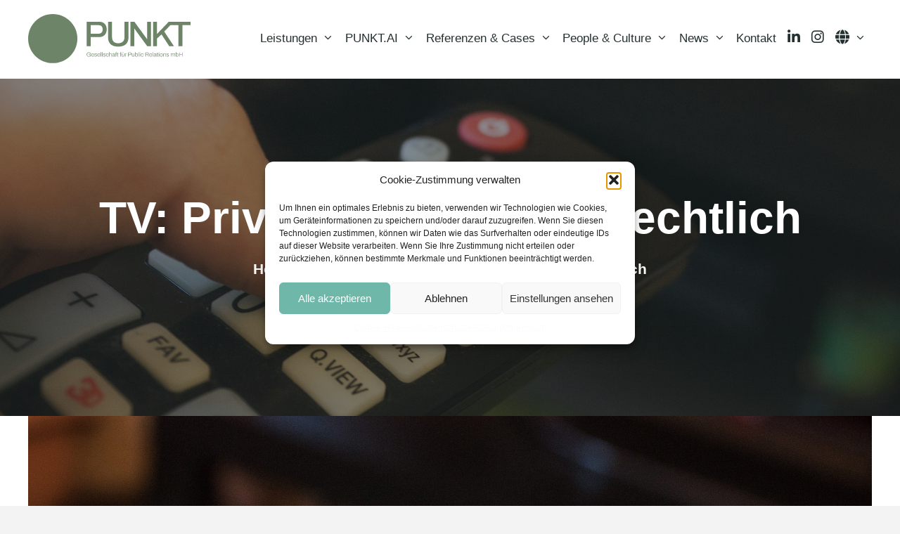

--- FILE ---
content_type: text/html; charset=UTF-8
request_url: https://www.punkt-pr.de/2017/01/09/tv-privat-vs-oeffentlich-rechtlich-pr-agentur-hamburg-content/
body_size: 19815
content:
<!DOCTYPE html>
<html lang="de">
<head>
<meta charset="UTF-8">
<link rel="profile" href="https://gmpg.org/xfn/11">
<!-- Google Tag Manager 
<script>(function(w,d,s,l,i){w[l]=w[l]||[];w[l].push({'gtm.start':
new Date().getTime(),event:'gtm.js'});var f=d.getElementsByTagName(s)[0],
j=d.createElement(s),dl=l!='dataLayer'?'&l='+l:'';j.async=true;j.src=
'https://www.googletagmanager.com/gtm.js?id='+i+dl;f.parentNode.insertBefore(j,f);
})(window,document,'script','dataLayer','GTM-NRMXZJL');</script>
End Google Tag Manager -->	
<!--/ Open Graphite /-->
<meta property="og:locale" content="de_DE" />
<meta property="og:type" content="" />
<meta property="og:url" content="https://www.punkt-pr.de/2017/01/09/tv-privat-vs-oeffentlich-rechtlich-pr-agentur-hamburg-content/" />
<meta property="og:title" content="" />
<meta property="og:description" content="" />
<meta property="og:site_name" content="PUNKT PR" />
<meta property="og:image" content="https://www.punkt-pr.de/wp-content/uploads/2017/01/remote-control-1863437_1920.jpg" />
<meta property="og:image:width" content="1920" />
<meta property="og:image:height" content="1348" />
<meta itemprop="description" content="" />
<meta itemprop="image" content="https://www.punkt-pr.de/wp-content/uploads/2017/01/remote-control-1863437_1920.jpg" />
<meta name="twitter:card" content="summary_large_image" />
<meta name="twitter:url" content="https://www.punkt-pr.de/2017/01/09/tv-privat-vs-oeffentlich-rechtlich-pr-agentur-hamburg-content/" />
<meta name="twitter:title" content="" />
<meta name="twitter:description" content="" />
<meta name="twitter:image" content="https://www.punkt-pr.de/wp-content/uploads/2017/01/remote-control-1863437_1920.jpg" />
<meta name="twitter:creator" content="@punktprhamburg" />
<meta name="twitter:site" content="PUNKT PR" />
<!--/ Open Graphite End /-->
<meta name='robots' content='index, follow, max-image-preview:large, max-snippet:-1, max-video-preview:-1' />
<style>img:is([sizes="auto" i], [sizes^="auto," i]) { contain-intrinsic-size: 3000px 1500px }</style>
<!-- Google Tag Manager for WordPress by gtm4wp.com -->
<script data-cfasync="false" data-pagespeed-no-defer>
var gtm4wp_datalayer_name = "dataLayer";
var dataLayer = dataLayer || [];
</script>
<!-- End Google Tag Manager for WordPress by gtm4wp.com --><meta name="viewport" content="width=device-width, initial-scale=1">
<!-- This site is optimized with the Yoast SEO plugin v26.1.1 - https://yoast.com/wordpress/plugins/seo/ -->
<title>TV: Privat vs. öffentlich-rechtlich</title>
<meta name="description" content="Im Jahr 2016 vereinten die großen deutschen Sender bei den 14- bis 49-Jährigen einen Marktanteil von 72,3 Prozent. Der Punkt Pr Blog zeigt die Entwicklungen." />
<link rel="canonical" href="https://www.punkt-pr.de/2017/01/09/tv-privat-vs-oeffentlich-rechtlich-pr-agentur-hamburg-content/" />
<meta name="twitter:card" content="summary_large_image" />
<meta name="twitter:title" content="TV: Privat vs. öffentlich-rechtlich" />
<meta name="twitter:description" content="Im Jahr 2016 vereinten die großen deutschen Sender bei den 14- bis 49-Jährigen einen Marktanteil von 72,3 Prozent. Der Punkt Pr Blog zeigt die Entwicklungen." />
<meta name="twitter:image" content="https://www.punkt-pr.de/wp-content/uploads/2017/01/remote-control-1863437_1920.jpg" />
<meta name="twitter:creator" content="@punktprhamburg" />
<meta name="twitter:site" content="@punktprhamburg" />
<meta name="twitter:label1" content="Verfasst von" />
<meta name="twitter:data1" content="Punkt PR" />
<meta name="twitter:label2" content="Geschätzte Lesezeit" />
<meta name="twitter:data2" content="1 Minute" />
<script type="application/ld+json" class="yoast-schema-graph">{"@context":"https://schema.org","@graph":[{"@type":"Article","@id":"https://www.punkt-pr.de/2017/01/09/tv-privat-vs-oeffentlich-rechtlich-pr-agentur-hamburg-content/#article","isPartOf":{"@id":"https://www.punkt-pr.de/2017/01/09/tv-privat-vs-oeffentlich-rechtlich-pr-agentur-hamburg-content/"},"author":{"name":"Punkt PR","@id":"https://www.punkt-pr.de/#/schema/person/85a8aeb4981e8860d451da10e57f976c"},"headline":"TV: Privat vs. öffentlich-rechtlich","datePublished":"2017-01-09T10:31:51+00:00","dateModified":"2017-01-16T11:18:42+00:00","mainEntityOfPage":{"@id":"https://www.punkt-pr.de/2017/01/09/tv-privat-vs-oeffentlich-rechtlich-pr-agentur-hamburg-content/"},"wordCount":208,"publisher":{"@id":"https://www.punkt-pr.de/#organization"},"image":{"@id":"https://www.punkt-pr.de/2017/01/09/tv-privat-vs-oeffentlich-rechtlich-pr-agentur-hamburg-content/#primaryimage"},"thumbnailUrl":"https://www.punkt-pr.de/wp-content/uploads/2017/01/remote-control-1863437_1920.jpg","keywords":["Marktforschung","PR-Agentur","PR-Agentur Hamburg","PR-Blog","TV","Werbemarkt"],"articleSection":["PR Blog"],"inLanguage":"de"},{"@type":"WebPage","@id":"https://www.punkt-pr.de/2017/01/09/tv-privat-vs-oeffentlich-rechtlich-pr-agentur-hamburg-content/","url":"https://www.punkt-pr.de/2017/01/09/tv-privat-vs-oeffentlich-rechtlich-pr-agentur-hamburg-content/","name":"TV: Privat vs. öffentlich-rechtlich","isPartOf":{"@id":"https://www.punkt-pr.de/#website"},"primaryImageOfPage":{"@id":"https://www.punkt-pr.de/2017/01/09/tv-privat-vs-oeffentlich-rechtlich-pr-agentur-hamburg-content/#primaryimage"},"image":{"@id":"https://www.punkt-pr.de/2017/01/09/tv-privat-vs-oeffentlich-rechtlich-pr-agentur-hamburg-content/#primaryimage"},"thumbnailUrl":"https://www.punkt-pr.de/wp-content/uploads/2017/01/remote-control-1863437_1920.jpg","datePublished":"2017-01-09T10:31:51+00:00","dateModified":"2017-01-16T11:18:42+00:00","description":"Im Jahr 2016 vereinten die großen deutschen Sender bei den 14- bis 49-Jährigen einen Marktanteil von 72,3 Prozent. Der Punkt Pr Blog zeigt die Entwicklungen.","breadcrumb":{"@id":"https://www.punkt-pr.de/2017/01/09/tv-privat-vs-oeffentlich-rechtlich-pr-agentur-hamburg-content/#breadcrumb"},"inLanguage":"de","potentialAction":[{"@type":"ReadAction","target":["https://www.punkt-pr.de/2017/01/09/tv-privat-vs-oeffentlich-rechtlich-pr-agentur-hamburg-content/"]}]},{"@type":"ImageObject","inLanguage":"de","@id":"https://www.punkt-pr.de/2017/01/09/tv-privat-vs-oeffentlich-rechtlich-pr-agentur-hamburg-content/#primaryimage","url":"https://www.punkt-pr.de/wp-content/uploads/2017/01/remote-control-1863437_1920.jpg","contentUrl":"https://www.punkt-pr.de/wp-content/uploads/2017/01/remote-control-1863437_1920.jpg","width":1920,"height":1348,"caption":"TV, PR Agentur, PR Hamburg"},{"@type":"BreadcrumbList","@id":"https://www.punkt-pr.de/2017/01/09/tv-privat-vs-oeffentlich-rechtlich-pr-agentur-hamburg-content/#breadcrumb","itemListElement":[{"@type":"ListItem","position":1,"name":"Startseite","item":"https://www.punkt-pr.de/"},{"@type":"ListItem","position":2,"name":"TV: Privat vs. öffentlich-rechtlich"}]},{"@type":"WebSite","@id":"https://www.punkt-pr.de/#website","url":"https://www.punkt-pr.de/","name":"PUNKT PR","description":"Public Relations für erfolgreiche Marken","publisher":{"@id":"https://www.punkt-pr.de/#organization"},"potentialAction":[{"@type":"SearchAction","target":{"@type":"EntryPoint","urlTemplate":"https://www.punkt-pr.de/?s={search_term_string}"},"query-input":{"@type":"PropertyValueSpecification","valueRequired":true,"valueName":"search_term_string"}}],"inLanguage":"de"},{"@type":"Organization","@id":"https://www.punkt-pr.de/#organization","name":"PUNKT PR GmbH","url":"https://www.punkt-pr.de/","logo":{"@type":"ImageObject","inLanguage":"de","@id":"https://www.punkt-pr.de/#/schema/logo/image/","url":"https://www.punkt-pr.de/wp-content/uploads/2023/09/cropped-Punkt_PR_Icon_full.png","contentUrl":"https://www.punkt-pr.de/wp-content/uploads/2023/09/cropped-Punkt_PR_Icon_full.png","width":512,"height":512,"caption":"PUNKT PR GmbH"},"image":{"@id":"https://www.punkt-pr.de/#/schema/logo/image/"},"sameAs":["https://www.facebook.com/punktprhamburg","https://x.com/punktprhamburg"]},{"@type":"Person","@id":"https://www.punkt-pr.de/#/schema/person/85a8aeb4981e8860d451da10e57f976c","name":"Punkt PR","url":"https://www.punkt-pr.de/author/rachterberg/"}]}</script>
<!-- / Yoast SEO plugin. -->
<link rel="alternate" type="application/rss+xml" title="PUNKT PR &raquo; Feed" href="https://www.punkt-pr.de/feed/" />
<link rel="alternate" type="application/rss+xml" title="PUNKT PR &raquo; Kommentar-Feed" href="https://www.punkt-pr.de/comments/feed/" />
<!-- <link rel='stylesheet' id='menu-icon-font-awesome-css' href='https://www.punkt-pr.de/wp-content/plugins/menu-icons/css/fontawesome/css/all.min.css?ver=5.15.4' media='all' /> -->
<!-- <link rel='stylesheet' id='menu-icons-extra-css' href='https://www.punkt-pr.de/wp-content/plugins/menu-icons/css/extra.min.css?ver=0.13.19' media='all' /> -->
<!-- <link rel='stylesheet' id='wp-block-library-css' href='https://www.punkt-pr.de/wp-includes/css/dist/block-library/style.min.css' media='all' /> -->
<link rel="stylesheet" type="text/css" href="//www.punkt-pr.de/wp-content/cache/wpfc-minified/syy8a7b/bnfq4.css" media="all"/>
<style id='classic-theme-styles-inline-css'>
/*! This file is auto-generated */
.wp-block-button__link{color:#fff;background-color:#32373c;border-radius:9999px;box-shadow:none;text-decoration:none;padding:calc(.667em + 2px) calc(1.333em + 2px);font-size:1.125em}.wp-block-file__button{background:#32373c;color:#fff;text-decoration:none}
</style>
<!-- <link rel='stylesheet' id='ultimate_blocks-cgb-style-css-css' href='https://www.punkt-pr.de/wp-content/plugins/ultimate-blocks/dist/blocks.style.build.css?ver=3.4.3' media='all' /> -->
<link rel="stylesheet" type="text/css" href="//www.punkt-pr.de/wp-content/cache/wpfc-minified/kdb0oohn/bnfq4.css" media="all"/>
<style id='global-styles-inline-css'>
:root{--wp--preset--aspect-ratio--square: 1;--wp--preset--aspect-ratio--4-3: 4/3;--wp--preset--aspect-ratio--3-4: 3/4;--wp--preset--aspect-ratio--3-2: 3/2;--wp--preset--aspect-ratio--2-3: 2/3;--wp--preset--aspect-ratio--16-9: 16/9;--wp--preset--aspect-ratio--9-16: 9/16;--wp--preset--color--black: #000000;--wp--preset--color--cyan-bluish-gray: #abb8c3;--wp--preset--color--white: #ffffff;--wp--preset--color--pale-pink: #f78da7;--wp--preset--color--vivid-red: #cf2e2e;--wp--preset--color--luminous-vivid-orange: #ff6900;--wp--preset--color--luminous-vivid-amber: #fcb900;--wp--preset--color--light-green-cyan: #7bdcb5;--wp--preset--color--vivid-green-cyan: #00d084;--wp--preset--color--pale-cyan-blue: #8ed1fc;--wp--preset--color--vivid-cyan-blue: #0693e3;--wp--preset--color--vivid-purple: #9b51e0;--wp--preset--color--contrast: var(--contrast);--wp--preset--color--contrast-2: var(--contrast-2);--wp--preset--color--contrast-3: var(--contrast-3);--wp--preset--color--base: var(--base);--wp--preset--color--base-2: var(--base-2);--wp--preset--color--base-3: var(--base-3);--wp--preset--color--accent: var(--accent);--wp--preset--color--mittelgruen: var(--mittelgruen);--wp--preset--color--dunkelgruen: var(--dunkelgruen);--wp--preset--color--hellorange: var(--hellorange);--wp--preset--color--dunkelorange: var(--dunkelorange);--wp--preset--gradient--vivid-cyan-blue-to-vivid-purple: linear-gradient(135deg,rgba(6,147,227,1) 0%,rgb(155,81,224) 100%);--wp--preset--gradient--light-green-cyan-to-vivid-green-cyan: linear-gradient(135deg,rgb(122,220,180) 0%,rgb(0,208,130) 100%);--wp--preset--gradient--luminous-vivid-amber-to-luminous-vivid-orange: linear-gradient(135deg,rgba(252,185,0,1) 0%,rgba(255,105,0,1) 100%);--wp--preset--gradient--luminous-vivid-orange-to-vivid-red: linear-gradient(135deg,rgba(255,105,0,1) 0%,rgb(207,46,46) 100%);--wp--preset--gradient--very-light-gray-to-cyan-bluish-gray: linear-gradient(135deg,rgb(238,238,238) 0%,rgb(169,184,195) 100%);--wp--preset--gradient--cool-to-warm-spectrum: linear-gradient(135deg,rgb(74,234,220) 0%,rgb(151,120,209) 20%,rgb(207,42,186) 40%,rgb(238,44,130) 60%,rgb(251,105,98) 80%,rgb(254,248,76) 100%);--wp--preset--gradient--blush-light-purple: linear-gradient(135deg,rgb(255,206,236) 0%,rgb(152,150,240) 100%);--wp--preset--gradient--blush-bordeaux: linear-gradient(135deg,rgb(254,205,165) 0%,rgb(254,45,45) 50%,rgb(107,0,62) 100%);--wp--preset--gradient--luminous-dusk: linear-gradient(135deg,rgb(255,203,112) 0%,rgb(199,81,192) 50%,rgb(65,88,208) 100%);--wp--preset--gradient--pale-ocean: linear-gradient(135deg,rgb(255,245,203) 0%,rgb(182,227,212) 50%,rgb(51,167,181) 100%);--wp--preset--gradient--electric-grass: linear-gradient(135deg,rgb(202,248,128) 0%,rgb(113,206,126) 100%);--wp--preset--gradient--midnight: linear-gradient(135deg,rgb(2,3,129) 0%,rgb(40,116,252) 100%);--wp--preset--font-size--small: 13px;--wp--preset--font-size--medium: 20px;--wp--preset--font-size--large: 36px;--wp--preset--font-size--x-large: 42px;--wp--preset--spacing--20: 0.44rem;--wp--preset--spacing--30: 0.67rem;--wp--preset--spacing--40: 1rem;--wp--preset--spacing--50: 1.5rem;--wp--preset--spacing--60: 2.25rem;--wp--preset--spacing--70: 3.38rem;--wp--preset--spacing--80: 5.06rem;--wp--preset--shadow--natural: 6px 6px 9px rgba(0, 0, 0, 0.2);--wp--preset--shadow--deep: 12px 12px 50px rgba(0, 0, 0, 0.4);--wp--preset--shadow--sharp: 6px 6px 0px rgba(0, 0, 0, 0.2);--wp--preset--shadow--outlined: 6px 6px 0px -3px rgba(255, 255, 255, 1), 6px 6px rgba(0, 0, 0, 1);--wp--preset--shadow--crisp: 6px 6px 0px rgba(0, 0, 0, 1);}:where(.is-layout-flex){gap: 0.5em;}:where(.is-layout-grid){gap: 0.5em;}body .is-layout-flex{display: flex;}.is-layout-flex{flex-wrap: wrap;align-items: center;}.is-layout-flex > :is(*, div){margin: 0;}body .is-layout-grid{display: grid;}.is-layout-grid > :is(*, div){margin: 0;}:where(.wp-block-columns.is-layout-flex){gap: 2em;}:where(.wp-block-columns.is-layout-grid){gap: 2em;}:where(.wp-block-post-template.is-layout-flex){gap: 1.25em;}:where(.wp-block-post-template.is-layout-grid){gap: 1.25em;}.has-black-color{color: var(--wp--preset--color--black) !important;}.has-cyan-bluish-gray-color{color: var(--wp--preset--color--cyan-bluish-gray) !important;}.has-white-color{color: var(--wp--preset--color--white) !important;}.has-pale-pink-color{color: var(--wp--preset--color--pale-pink) !important;}.has-vivid-red-color{color: var(--wp--preset--color--vivid-red) !important;}.has-luminous-vivid-orange-color{color: var(--wp--preset--color--luminous-vivid-orange) !important;}.has-luminous-vivid-amber-color{color: var(--wp--preset--color--luminous-vivid-amber) !important;}.has-light-green-cyan-color{color: var(--wp--preset--color--light-green-cyan) !important;}.has-vivid-green-cyan-color{color: var(--wp--preset--color--vivid-green-cyan) !important;}.has-pale-cyan-blue-color{color: var(--wp--preset--color--pale-cyan-blue) !important;}.has-vivid-cyan-blue-color{color: var(--wp--preset--color--vivid-cyan-blue) !important;}.has-vivid-purple-color{color: var(--wp--preset--color--vivid-purple) !important;}.has-black-background-color{background-color: var(--wp--preset--color--black) !important;}.has-cyan-bluish-gray-background-color{background-color: var(--wp--preset--color--cyan-bluish-gray) !important;}.has-white-background-color{background-color: var(--wp--preset--color--white) !important;}.has-pale-pink-background-color{background-color: var(--wp--preset--color--pale-pink) !important;}.has-vivid-red-background-color{background-color: var(--wp--preset--color--vivid-red) !important;}.has-luminous-vivid-orange-background-color{background-color: var(--wp--preset--color--luminous-vivid-orange) !important;}.has-luminous-vivid-amber-background-color{background-color: var(--wp--preset--color--luminous-vivid-amber) !important;}.has-light-green-cyan-background-color{background-color: var(--wp--preset--color--light-green-cyan) !important;}.has-vivid-green-cyan-background-color{background-color: var(--wp--preset--color--vivid-green-cyan) !important;}.has-pale-cyan-blue-background-color{background-color: var(--wp--preset--color--pale-cyan-blue) !important;}.has-vivid-cyan-blue-background-color{background-color: var(--wp--preset--color--vivid-cyan-blue) !important;}.has-vivid-purple-background-color{background-color: var(--wp--preset--color--vivid-purple) !important;}.has-black-border-color{border-color: var(--wp--preset--color--black) !important;}.has-cyan-bluish-gray-border-color{border-color: var(--wp--preset--color--cyan-bluish-gray) !important;}.has-white-border-color{border-color: var(--wp--preset--color--white) !important;}.has-pale-pink-border-color{border-color: var(--wp--preset--color--pale-pink) !important;}.has-vivid-red-border-color{border-color: var(--wp--preset--color--vivid-red) !important;}.has-luminous-vivid-orange-border-color{border-color: var(--wp--preset--color--luminous-vivid-orange) !important;}.has-luminous-vivid-amber-border-color{border-color: var(--wp--preset--color--luminous-vivid-amber) !important;}.has-light-green-cyan-border-color{border-color: var(--wp--preset--color--light-green-cyan) !important;}.has-vivid-green-cyan-border-color{border-color: var(--wp--preset--color--vivid-green-cyan) !important;}.has-pale-cyan-blue-border-color{border-color: var(--wp--preset--color--pale-cyan-blue) !important;}.has-vivid-cyan-blue-border-color{border-color: var(--wp--preset--color--vivid-cyan-blue) !important;}.has-vivid-purple-border-color{border-color: var(--wp--preset--color--vivid-purple) !important;}.has-vivid-cyan-blue-to-vivid-purple-gradient-background{background: var(--wp--preset--gradient--vivid-cyan-blue-to-vivid-purple) !important;}.has-light-green-cyan-to-vivid-green-cyan-gradient-background{background: var(--wp--preset--gradient--light-green-cyan-to-vivid-green-cyan) !important;}.has-luminous-vivid-amber-to-luminous-vivid-orange-gradient-background{background: var(--wp--preset--gradient--luminous-vivid-amber-to-luminous-vivid-orange) !important;}.has-luminous-vivid-orange-to-vivid-red-gradient-background{background: var(--wp--preset--gradient--luminous-vivid-orange-to-vivid-red) !important;}.has-very-light-gray-to-cyan-bluish-gray-gradient-background{background: var(--wp--preset--gradient--very-light-gray-to-cyan-bluish-gray) !important;}.has-cool-to-warm-spectrum-gradient-background{background: var(--wp--preset--gradient--cool-to-warm-spectrum) !important;}.has-blush-light-purple-gradient-background{background: var(--wp--preset--gradient--blush-light-purple) !important;}.has-blush-bordeaux-gradient-background{background: var(--wp--preset--gradient--blush-bordeaux) !important;}.has-luminous-dusk-gradient-background{background: var(--wp--preset--gradient--luminous-dusk) !important;}.has-pale-ocean-gradient-background{background: var(--wp--preset--gradient--pale-ocean) !important;}.has-electric-grass-gradient-background{background: var(--wp--preset--gradient--electric-grass) !important;}.has-midnight-gradient-background{background: var(--wp--preset--gradient--midnight) !important;}.has-small-font-size{font-size: var(--wp--preset--font-size--small) !important;}.has-medium-font-size{font-size: var(--wp--preset--font-size--medium) !important;}.has-large-font-size{font-size: var(--wp--preset--font-size--large) !important;}.has-x-large-font-size{font-size: var(--wp--preset--font-size--x-large) !important;}
:where(.wp-block-post-template.is-layout-flex){gap: 1.25em;}:where(.wp-block-post-template.is-layout-grid){gap: 1.25em;}
:where(.wp-block-columns.is-layout-flex){gap: 2em;}:where(.wp-block-columns.is-layout-grid){gap: 2em;}
:root :where(.wp-block-pullquote){font-size: 1.5em;line-height: 1.6;}
</style>
<!-- <link rel='stylesheet' id='typed-cursor-css' href='https://www.punkt-pr.de/wp-content/plugins/animated-typing-effect/assets/css/cursor.css' media='all' /> -->
<!-- <link rel='stylesheet' id='contact-form-7-css' href='https://www.punkt-pr.de/wp-content/plugins/contact-form-7/includes/css/styles.css?ver=6.1.2' media='all' /> -->
<!-- <link rel='stylesheet' id='cf7msm_styles-css' href='https://www.punkt-pr.de/wp-content/plugins/contact-form-7-multi-step-module/resources/cf7msm.css?ver=4.4.4' media='all' /> -->
<!-- <link rel='stylesheet' id='ub-extension-style-css-css' href='https://www.punkt-pr.de/wp-content/plugins/ultimate-blocks/src/extensions/style.css' media='all' /> -->
<!-- <link rel='stylesheet' id='cmplz-general-css' href='https://www.punkt-pr.de/wp-content/plugins/complianz-gdpr/assets/css/cookieblocker.min.css?ver=1760425092' media='all' /> -->
<!-- <link rel='stylesheet' id='font-awesome-css' href='https://www.punkt-pr.de/wp-content/themes/PUNKT2023/assets/fonts/fontawesome/css/all.min.css?ver=6.4.0' media='all' /> -->
<!-- <link rel='stylesheet' id='generate-widget-areas-css' href='https://www.punkt-pr.de/wp-content/themes/generatepress/assets/css/components/widget-areas.min.css?ver=3.6.0' media='all' /> -->
<!-- <link rel='stylesheet' id='generate-style-css' href='https://www.punkt-pr.de/wp-content/themes/generatepress/assets/css/main.min.css?ver=3.6.0' media='all' /> -->
<link rel="stylesheet" type="text/css" href="//www.punkt-pr.de/wp-content/cache/wpfc-minified/pij7r8/bnfq4.css" media="all"/>
<style id='generate-style-inline-css'>
.no-featured-image-padding .featured-image {margin-left:-40px;margin-right:-40px;}.post-image-above-header .no-featured-image-padding .inside-article .featured-image {margin-top:-40px;}@media (max-width:768px){.no-featured-image-padding .featured-image {margin-left:-30px;margin-right:-30px;}.post-image-above-header .no-featured-image-padding .inside-article .featured-image {margin-top:-30px;}}
body{background-color:var(--base);color:var(--contrast);}a{color:var(--accent);}a:visited{color:var(--accent);}a:hover, a:focus, a:active{color:var(--hellgruen);}.wp-block-group__inner-container{max-width:1200px;margin-left:auto;margin-right:auto;}.generate-back-to-top{font-size:20px;border-radius:3px;position:fixed;bottom:30px;right:30px;line-height:40px;width:40px;text-align:center;z-index:10;transition:opacity 300ms ease-in-out;opacity:0.1;transform:translateY(1000px);}.generate-back-to-top__show{opacity:1;transform:translateY(0);}:root{--contrast:#253031;--contrast-2:#7C8383;--contrast-3:#253031;--base:#f3f3f3;--base-2:#F9F9F9;--base-3:#ffffff;--accent:#6c8468;--mittelgruen:#586a54;--dunkelgruen:#253031;--hellorange:#d68c45;--dunkelorange:#A76627;}:root .has-contrast-color{color:var(--contrast);}:root .has-contrast-background-color{background-color:var(--contrast);}:root .has-contrast-2-color{color:var(--contrast-2);}:root .has-contrast-2-background-color{background-color:var(--contrast-2);}:root .has-contrast-3-color{color:var(--contrast-3);}:root .has-contrast-3-background-color{background-color:var(--contrast-3);}:root .has-base-color{color:var(--base);}:root .has-base-background-color{background-color:var(--base);}:root .has-base-2-color{color:var(--base-2);}:root .has-base-2-background-color{background-color:var(--base-2);}:root .has-base-3-color{color:var(--base-3);}:root .has-base-3-background-color{background-color:var(--base-3);}:root .has-accent-color{color:var(--accent);}:root .has-accent-background-color{background-color:var(--accent);}:root .has-mittelgruen-color{color:var(--mittelgruen);}:root .has-mittelgruen-background-color{background-color:var(--mittelgruen);}:root .has-dunkelgruen-color{color:var(--dunkelgruen);}:root .has-dunkelgruen-background-color{background-color:var(--dunkelgruen);}:root .has-hellorange-color{color:var(--hellorange);}:root .has-hellorange-background-color{background-color:var(--hellorange);}:root .has-dunkelorange-color{color:var(--dunkelorange);}:root .has-dunkelorange-background-color{background-color:var(--dunkelorange);}body, button, input, select, textarea{font-family:Arial, Helvetica, sans-serif;}body{line-height:1.5;}.entry-content > [class*="wp-block-"]:not(:last-child):not(.wp-block-heading){margin-bottom:1.5em;}.main-title{font-weight:normal;}.main-navigation a, .menu-toggle{font-weight:500;font-size:17px;}.main-navigation .menu-bar-items{font-size:17px;}.main-navigation .main-nav ul ul li a{font-size:14px;}.sidebar .widget, .footer-widgets .widget{font-size:17px;}button:not(.menu-toggle),html input[type="button"],input[type="reset"],input[type="submit"],.button,.wp-block-button .wp-block-button__link{font-weight:500;}h1{font-weight:600;text-transform:uppercase;font-size:64px;}h2{font-weight:500;font-size:24px;}h3{font-weight:700;font-size:24px;}h4{font-size:inherit;}h5{font-size:inherit;}@media (max-width:768px){.main-title{font-size:18px;}h1{font-size:32px;}h2{font-size:25px;}}.top-bar{background-color:var(--contrast);color:#ffffff;}.top-bar a{color:#ffffff;}.top-bar a:hover{color:var(--accent);}.site-header{background-color:#ffffff;color:var(--base-3);}.site-header a{color:var(--base-3);}.site-header a:hover{color:var(--accent);}.main-title a,.main-title a:hover{color:var(--base-3);}.site-description{color:#757575;}.main-navigation,.main-navigation ul ul{background-color:var(--base-3);}.main-navigation .main-nav ul li a, .main-navigation .menu-toggle, .main-navigation .menu-bar-items{color:var(--dunkelgruen);}.main-navigation .main-nav ul li:not([class*="current-menu-"]):hover > a, .main-navigation .main-nav ul li:not([class*="current-menu-"]):focus > a, .main-navigation .main-nav ul li.sfHover:not([class*="current-menu-"]) > a, .main-navigation .menu-bar-item:hover > a, .main-navigation .menu-bar-item.sfHover > a{color:var(--mittelgruen);}button.menu-toggle:hover,button.menu-toggle:focus{color:var(--dunkelgruen);}.main-navigation .main-nav ul li[class*="current-menu-"] > a{color:var(--dunkelgruen);}.navigation-search input[type="search"],.navigation-search input[type="search"]:active, .navigation-search input[type="search"]:focus, .main-navigation .main-nav ul li.search-item.active > a, .main-navigation .menu-bar-items .search-item.active > a{color:var(--contrast);}.main-navigation ul ul{background-color:var(--base-3);}.main-navigation .main-nav ul ul li a{color:var(--dunkelgruen);}.main-navigation .main-nav ul ul li:not([class*="current-menu-"]):hover > a,.main-navigation .main-nav ul ul li:not([class*="current-menu-"]):focus > a, .main-navigation .main-nav ul ul li.sfHover:not([class*="current-menu-"]) > a{color:var(--mittelgruen);}.main-navigation .main-nav ul ul li[class*="current-menu-"] > a{color:var(--dunkelgruen);}.entry-meta{color:#595959;}.entry-meta a{color:#595959;}.entry-meta a:hover{color:#1e73be;}.sidebar .widget{background-color:#ffffff;}.sidebar .widget .widget-title{color:#000000;}.footer-widgets{color:var(--base-3);background-color:var(--contrast);}.footer-widgets a{color:var(--base-3);}.footer-widgets a:hover{color:var(--accent);}.footer-widgets .widget-title{color:var(--base-3);}.site-info{color:var(--base-3);background-color:var(--contrast);}.site-info a{color:var(--base-3);}.site-info a:hover{color:#ffffff;}.footer-bar .widget_nav_menu .current-menu-item a{color:#ffffff;}input[type="text"],input[type="email"],input[type="url"],input[type="password"],input[type="search"],input[type="tel"],input[type="number"],textarea,select{color:#666666;background-color:#fafafa;border-color:#cccccc;}input[type="text"]:focus,input[type="email"]:focus,input[type="url"]:focus,input[type="password"]:focus,input[type="search"]:focus,input[type="tel"]:focus,input[type="number"]:focus,textarea:focus,select:focus{color:#666666;background-color:#ffffff;border-color:#bfbfbf;}button,html input[type="button"],input[type="reset"],input[type="submit"],a.button,a.wp-block-button__link:not(.has-background){color:var(--accent);}a.generate-back-to-top{background-color:var(--hellgruen);color:#ffffff;}a.generate-back-to-top:hover,a.generate-back-to-top:focus{background-color:var(--gruen);color:#ffffff;}:root{--gp-search-modal-bg-color:var(--base-3);--gp-search-modal-text-color:var(--contrast);--gp-search-modal-overlay-bg-color:rgba(0,0,0,0.2);}@media (max-width: 1100px){.main-navigation .menu-bar-item:hover > a, .main-navigation .menu-bar-item.sfHover > a{background:none;color:var(--dunkelgruen);}}.inside-top-bar{padding:10px;}.inside-top-bar.grid-container{max-width:1220px;}.inside-header{padding:40px;}.inside-header.grid-container{max-width:1280px;}.site-main .wp-block-group__inner-container{padding:40px;}.separate-containers .paging-navigation{padding-top:20px;padding-bottom:20px;}.entry-content .alignwide, body:not(.no-sidebar) .entry-content .alignfull{margin-left:-40px;width:calc(100% + 80px);max-width:calc(100% + 80px);}.main-navigation .main-nav ul li a,.menu-toggle,.main-navigation .menu-bar-item > a{padding-left:8px;padding-right:8px;line-height:90px;}.main-navigation .main-nav ul ul li a{padding:10px 8px 10px 8px;}.navigation-search input[type="search"]{height:90px;}.rtl .menu-item-has-children .dropdown-menu-toggle{padding-left:8px;}.menu-item-has-children .dropdown-menu-toggle{padding-right:8px;}.rtl .main-navigation .main-nav ul li.menu-item-has-children > a{padding-right:8px;}.footer-widgets-container.grid-container{max-width:1280px;}.inside-site-info{padding:20px;}.inside-site-info.grid-container{max-width:1240px;}@media (max-width:768px){.separate-containers .inside-article, .separate-containers .comments-area, .separate-containers .page-header, .separate-containers .paging-navigation, .one-container .site-content, .inside-page-header{padding:30px;}.site-main .wp-block-group__inner-container{padding:30px;}.inside-site-info{padding-right:10px;padding-left:10px;}.entry-content .alignwide, body:not(.no-sidebar) .entry-content .alignfull{margin-left:-30px;width:calc(100% + 60px);max-width:calc(100% + 60px);}.one-container .site-main .paging-navigation{margin-bottom:20px;}}/* End cached CSS */.is-right-sidebar{width:25%;}.is-left-sidebar{width:25%;}.site-content .content-area{width:100%;}@media (max-width: 1100px){.main-navigation .menu-toggle,.sidebar-nav-mobile:not(#sticky-placeholder){display:block;}.main-navigation ul,.gen-sidebar-nav,.main-navigation:not(.slideout-navigation):not(.toggled) .main-nav > ul,.has-inline-mobile-toggle #site-navigation .inside-navigation > *:not(.navigation-search):not(.main-nav){display:none;}.nav-align-right .inside-navigation,.nav-align-center .inside-navigation{justify-content:space-between;}}
.dynamic-author-image-rounded{border-radius:100%;}.dynamic-featured-image, .dynamic-author-image{vertical-align:middle;}.one-container.blog .dynamic-content-template:not(:last-child), .one-container.archive .dynamic-content-template:not(:last-child){padding-bottom:0px;}.dynamic-entry-excerpt > p:last-child{margin-bottom:0px;}
.main-navigation .main-nav ul li a,.menu-toggle,.main-navigation .menu-bar-item > a{transition: line-height 300ms ease}.main-navigation.toggled .main-nav > ul{background-color: var(--base-3)}.sticky-enabled .gen-sidebar-nav.is_stuck .main-navigation {margin-bottom: 0px;}.sticky-enabled .gen-sidebar-nav.is_stuck {z-index: 500;}.sticky-enabled .main-navigation.is_stuck {box-shadow: 0 2px 2px -2px rgba(0, 0, 0, .2);}.navigation-stick:not(.gen-sidebar-nav) {left: 0;right: 0;width: 100% !important;}.both-sticky-menu .main-navigation:not(#mobile-header).toggled .main-nav > ul,.mobile-sticky-menu .main-navigation:not(#mobile-header).toggled .main-nav > ul,.mobile-header-sticky #mobile-header.toggled .main-nav > ul {position: absolute;left: 0;right: 0;z-index: 999;}.nav-float-right .navigation-stick {width: 100% !important;left: 0;}.nav-float-right .navigation-stick .navigation-branding {margin-right: auto;}.main-navigation.has-sticky-branding:not(.grid-container) .inside-navigation:not(.grid-container) .navigation-branding{margin-left: 10px;}
h1.entry-title{text-transform:none;font-size:40px;}.navigation-branding .main-title{font-weight:normal;text-transform:none;font-size:25px;}@media (max-width:768px){h1.entry-title{font-size:32px;}}@media (max-width: 1100px){.navigation-branding .main-title{font-size:18px;}}
.page-hero{background-color:rgba(37,48,49,0.5);background-image:url(https://www.punkt-pr.de/wp-content/uploads/2017/01/remote-control-1863437_1920.jpg);background-size:cover;background-image:linear-gradient(0deg, rgba(37,48,49,0.5),rgba(37,48,49,0.5)), url(https://www.punkt-pr.de/wp-content/uploads/2017/01/remote-control-1863437_1920.jpg);background-position:center center;background-repeat:no-repeat;color:#ffffff;text-align:center;}.page-hero h1, .page-hero h2, .page-hero h3, .page-hero h4, .page-hero h5, .page-hero h6{color:#ffffff;}.inside-page-hero > *:last-child{margin-bottom:0px;}.page-hero a, .page-hero a:visited{color:#ffffff;}.page-hero time.updated{display:none;}.page-hero a:hover{color:#6c8468;}
.main-navigation.slideout-navigation .main-nav > ul > li > a{line-height:40px;}
</style>
<!-- <link rel='stylesheet' id='generate-font-icons-css' href='https://www.punkt-pr.de/wp-content/themes/generatepress/assets/css/components/font-icons.min.css?ver=3.6.0' media='all' /> -->
<!-- <link rel='stylesheet' id='generate-child-css' href='https://www.punkt-pr.de/wp-content/themes/PUNKT2023/style.css?ver=1691398673' media='all' /> -->
<!-- <link rel='stylesheet' id='taxopress-frontend-css-css' href='https://www.punkt-pr.de/wp-content/plugins/simple-tags/assets/frontend/css/frontend.css?ver=3.38.0' media='all' /> -->
<!-- <link rel='stylesheet' id='cf7cf-style-css' href='https://www.punkt-pr.de/wp-content/plugins/cf7-conditional-fields/style.css?ver=2.6.4' media='all' /> -->
<link rel="stylesheet" type="text/css" href="//www.punkt-pr.de/wp-content/cache/wpfc-minified/q7a71wox/bnfq4.css" media="all"/>
<style id='generateblocks-inline-css'>
:root{--gb-container-width:1200px;}.gb-container .wp-block-image img{vertical-align:middle;}.gb-grid-wrapper .wp-block-image{margin-bottom:0;}.gb-highlight{background:none;}.gb-shape{line-height:0;}
</style>
<!-- <link rel='stylesheet' id='generate-blog-images-css' href='https://www.punkt-pr.de/wp-content/plugins/gp-premium/blog/functions/css/featured-images.min.css?ver=2.5.5' media='all' /> -->
<!-- <link rel='stylesheet' id='generate-offside-css' href='https://www.punkt-pr.de/wp-content/plugins/gp-premium/menu-plus/functions/css/offside.min.css?ver=2.5.5' media='all' /> -->
<link rel="stylesheet" type="text/css" href="//www.punkt-pr.de/wp-content/cache/wpfc-minified/8ktxwdwz/bng1s.css" media="all"/>
<style id='generate-offside-inline-css'>
:root{--gp-slideout-width:265px;}.slideout-navigation.main-navigation{background-color:rgba(37,48,48,0.84);}.slideout-navigation.main-navigation .main-nav ul li a{color:var(--base-3);font-weight:500;text-transform:uppercase;font-size:16px;}.slideout-navigation.main-navigation ul ul{background-color:var(--base-3);}.slideout-navigation.main-navigation .main-nav ul ul li a{color:var(--contrast);}.slideout-navigation.main-navigation.do-overlay .main-nav ul ul li a{font-size:1em;font-size:15px;}@media (max-width:768px){.slideout-navigation.main-navigation .main-nav ul li a{font-size:16px;}.slideout-navigation.main-navigation .main-nav ul ul li a{font-size:15px;}}.slideout-navigation.main-navigation .main-nav ul li:not([class*="current-menu-"]):hover > a, .slideout-navigation.main-navigation .main-nav ul li:not([class*="current-menu-"]):focus > a, .slideout-navigation.main-navigation .main-nav ul li.sfHover:not([class*="current-menu-"]) > a{color:var(--hellorange);}.slideout-navigation.main-navigation .main-nav ul ul li:not([class*="current-menu-"]):hover > a, .slideout-navigation.main-navigation .main-nav ul ul li:not([class*="current-menu-"]):focus > a, .slideout-navigation.main-navigation .main-nav ul ul li.sfHover:not([class*="current-menu-"]) > a{color:var(--dunkelorange);background-color:var(--base-3);}.slideout-navigation.main-navigation .main-nav ul li[class*="current-menu-"] > a{color:var(--base-3);}.slideout-navigation.main-navigation .main-nav ul ul li[class*="current-menu-"] > a{color:var(--base-3);background-color:var(--base-3);}.slideout-navigation, .slideout-navigation a{color:var(--base-3);}.slideout-navigation button.slideout-exit{color:var(--base-3);padding-left:8px;padding-right:8px;}.slideout-navigation .dropdown-menu-toggle:before{content:"\f107";}.slideout-navigation .sfHover > a .dropdown-menu-toggle:before{content:"\f106";}@media (max-width: 1100px){.menu-bar-item.slideout-toggle{display:none;}}
</style>
<!-- <link rel='stylesheet' id='gp-premium-icons-css' href='https://www.punkt-pr.de/wp-content/plugins/gp-premium/general/icons/icons.min.css?ver=2.5.5' media='all' /> -->
<!-- <link rel='stylesheet' id='generate-navigation-branding-css' href='https://www.punkt-pr.de/wp-content/plugins/gp-premium/menu-plus/functions/css/navigation-branding-flex.min.css?ver=2.5.5' media='all' /> -->
<link rel="stylesheet" type="text/css" href="//www.punkt-pr.de/wp-content/cache/wpfc-minified/1pe351gp/bnfq4.css" media="all"/>
<style id='generate-navigation-branding-inline-css'>
.main-navigation.has-branding.grid-container .navigation-branding, .main-navigation.has-branding:not(.grid-container) .inside-navigation:not(.grid-container) .navigation-branding{margin-left:10px;}.main-navigation .sticky-navigation-logo, .main-navigation.navigation-stick .site-logo:not(.mobile-header-logo){display:none;}.main-navigation.navigation-stick .sticky-navigation-logo{display:block;}.navigation-branding img, .site-logo.mobile-header-logo img{height:90px;width:auto;}.navigation-branding .main-title{line-height:90px;}@media (max-width: 1210px){#site-navigation .navigation-branding, #sticky-navigation .navigation-branding{margin-left:10px;}}@media (max-width: 1100px){.main-navigation.has-branding.nav-align-center .menu-bar-items, .main-navigation.has-sticky-branding.navigation-stick.nav-align-center .menu-bar-items{margin-left:auto;}.navigation-branding{margin-right:auto;margin-left:10px;}.navigation-branding .main-title, .mobile-header-navigation .site-logo{margin-left:10px;}}
</style>
<!-- <link rel='stylesheet' id='jquery.lightbox.min.css-css' href='https://www.punkt-pr.de/wp-content/plugins/wp-jquery-lightbox/lightboxes/wp-jquery-lightbox/styles/lightbox.min.css?ver=2.3.4' media='all' /> -->
<!-- <link rel='stylesheet' id='jqlb-overrides-css' href='https://www.punkt-pr.de/wp-content/plugins/wp-jquery-lightbox/lightboxes/wp-jquery-lightbox/styles/overrides.css?ver=2.3.4' media='all' /> -->
<link rel="stylesheet" type="text/css" href="//www.punkt-pr.de/wp-content/cache/wpfc-minified/1dgd5ew3/bnfq4.css" media="all"/>
<style id='jqlb-overrides-inline-css'>
#outerImageContainer {
box-shadow: 0 0 4px 2px rgba(0,0,0,.2);
}
#imageContainer{
padding: 6px;
}
#imageDataContainer {
box-shadow: none;
z-index: auto;
}
#prevArrow,
#nextArrow{
background-color: rgba(255,255,255,.7;
color: #000000;
}
</style>
<!--n2css--><!--n2js--><script src='//www.punkt-pr.de/wp-content/cache/wpfc-minified/6jt4x6g0/bnfq4.js' type="text/javascript"></script>
<!-- <script src="https://www.punkt-pr.de/wp-includes/js/jquery/jquery.min.js?ver=3.7.1" id="jquery-core-js"></script> -->
<!-- <script src="https://www.punkt-pr.de/wp-includes/js/jquery/jquery-migrate.min.js?ver=3.4.1" id="jquery-migrate-js"></script> -->
<!-- <script src="https://www.punkt-pr.de/wp-content/plugins/simple-tags/assets/frontend/js/frontend.js?ver=3.38.0" id="taxopress-frontend-js-js"></script> -->
<link rel="https://api.w.org/" href="https://www.punkt-pr.de/wp-json/" /><link rel="alternate" title="JSON" type="application/json" href="https://www.punkt-pr.de/wp-json/wp/v2/posts/4910" /><link rel="EditURI" type="application/rsd+xml" title="RSD" href="https://www.punkt-pr.de/xmlrpc.php?rsd" />
<link rel='shortlink' href='https://www.punkt-pr.de/?p=4910' />
<link rel="alternate" title="oEmbed (JSON)" type="application/json+oembed" href="https://www.punkt-pr.de/wp-json/oembed/1.0/embed?url=https%3A%2F%2Fwww.punkt-pr.de%2F2017%2F01%2F09%2Ftv-privat-vs-oeffentlich-rechtlich-pr-agentur-hamburg-content%2F" />
<link rel="alternate" title="oEmbed (XML)" type="text/xml+oembed" href="https://www.punkt-pr.de/wp-json/oembed/1.0/embed?url=https%3A%2F%2Fwww.punkt-pr.de%2F2017%2F01%2F09%2Ftv-privat-vs-oeffentlich-rechtlich-pr-agentur-hamburg-content%2F&#038;format=xml" />
<style>.cmplz-hidden {
display: none !important;
}</style>
<!-- Google Tag Manager for WordPress by gtm4wp.com -->
<!-- GTM Container placement set to automatic -->
<script data-cfasync="false" data-pagespeed-no-defer>
var dataLayer_content = {"pagePostType":"post","pagePostType2":"single-post","pageCategory":["pr-blog"],"pageAttributes":["marktforschung","pr-agentur","pr-agentur-hamburg","pr-blog-2","tv","werbemarkt"],"pagePostAuthor":"Punkt PR"};
dataLayer.push( dataLayer_content );
</script>
<script data-cfasync="false" data-pagespeed-no-defer>
(function(w,d,s,l,i){w[l]=w[l]||[];w[l].push({'gtm.start':
new Date().getTime(),event:'gtm.js'});var f=d.getElementsByTagName(s)[0],
j=d.createElement(s),dl=l!='dataLayer'?'&l='+l:'';j.async=true;j.src=
'//www.googletagmanager.com/gtm.js?id='+i+dl;f.parentNode.insertBefore(j,f);
})(window,document,'script','dataLayer','GTM-5HJ56ZDW');
</script>
<!-- End Google Tag Manager for WordPress by gtm4wp.com --><!-- Analytics by WP Statistics - https://wp-statistics.com -->
<link rel="icon" href="https://www.punkt-pr.de/wp-content/uploads/2023/09/cropped-Punkt_PR_Icon_full-32x32.png" sizes="32x32" />
<link rel="icon" href="https://www.punkt-pr.de/wp-content/uploads/2023/09/cropped-Punkt_PR_Icon_full-192x192.png" sizes="192x192" />
<link rel="apple-touch-icon" href="https://www.punkt-pr.de/wp-content/uploads/2023/09/cropped-Punkt_PR_Icon_full-180x180.png" />
<meta name="msapplication-TileImage" content="https://www.punkt-pr.de/wp-content/uploads/2023/09/cropped-Punkt_PR_Icon_full-270x270.png" />
<style id="wp-custom-css">
body {
background-image: linear-gradient(var(--base) 0, white 75vh);
}
.comments-area {
display: none !important;
}
.site-main .nomargin .wp-block-group__inner-container {
padding-top: 0;
}
.nomargin {
margin-bottom: 0 !important;
}
.clear {
clear: both;
}
.page-id-17253 .site-content {
padding-bottom: 0;
}
.page-id-10005 .site-content {
padding-top: 0;
}
.page-id-10005 #hero {
color: #ffffff;
margin-bottom: 0:
}
.page-id-10005 #hero .button {
background: white;
font-weight: bold;
}
/* Navigation */
#homebutton img {
min-width: 180px;
margin: 0.5em;
}
.main-navigation {
border-bottom: 2px solid rgba(255,255,255,0.3)
}
.site-logo {
padding: 10px 0;
}
:not(.home).uagb-svg-wrapper { 
margin-bottom: 1em;
}
/* Hero */
.page-id-17253 .page-hero-content h1,
.home .page-hero-content h1 {
color: white;
text-align: left;
font-size: 40px;
}
.page-id-17253 .page-hero-content h2,
.home .page-hero-content h2 {
color: white;
text-align: left;
font-size: 1.5em;
}
.home .page-hero-content p {
color: white;
text-align: left;
font-weight: bold;
}
.page-id-17253 .page-hero-content p{
color: white;
text-align: left;
}
.page-id-17253 .page-hero-content,
.home .page-hero-content {
padding: 20px;
max-width: 700px;
}
.page-id-17253 .page-hero-content {
background: rgba(88,106,85,0.8)	
}
@media (max-width: 1200px) {
.ai-desk {
display: none;
}
.ai-foto {
margin-top: -30px;
margin-bottom: 0 !important;
}
.ai-mobile {
padding-top: 2em;
}
#about-punkt-ai .wp-block-group__inner-container {
padding: 2em 0 0 0 !important;
}
.padded {
padding: 0 1.5em !important;
}
.page-id-17253 .page-hero-content,
.home .page-hero-content {
padding: 10px;
margin: auto;
}
}
.page-id-17253 .inside-page-hero,
.home .inside-page-hero {
display: -ms-grid;
display: grid;
grid-template-areas: "left right";
-ms-grid-columns: 60% 40%;
grid-template-columns: 60% 40%;
}
.page-id-17253 .page-hero-content,
.home .page-hero-content {
-ms-grid-row: 1;
-ms-grid-column: 1;
grid-area: left;
}
@media (max-width: 768px) {
.page-id-17253 .inside-page-hero,
.home .inside-page-hero {
display: block;
}
}
hr.wp-block-separator {
border-bottom: 0;
}
hr {
margin: 1em 0 1em 0 !important;	
}
#page-header {
vertical-align: middle;
min-height: 480px;
}
#page-header h1 {
padding-top: 2.5em;
text-transform: none;
text-align: center;
}
#breadcrumbs {
font-weight: 600;
font-size: 1.25em;
}
#breadcrumbs img {
max-width: 28px;
vertical-align: middle;
}
#breadcrumbs .arrow {
margin-left: 0.5em;
margin-right: 0.5em;	
}
/* Circles & Buttons */
.accent-background img {
background: var(--accent);
}
.arrow-down {
background-image: url(https://www.punkt-pr.de/wp-content/themes/PUNKT2023/assets/icons/Icon_Arrow_down.svg);
background-size: 28px;	
}
.arrow-right.accent-background a {
padding-left: 0;
margin-top: 1em;
text-transform: uppercase;
}
a:hover .circle.white.arrow-down {
background-image: url(https://www.punkt-pr.de/wp-content/themes/PUNKT2023/assets/icons/Icon_Arrow_down_white.svg);
background-color: var(--accent);
}
.submit-wrap {
overflow: visible;
}
.submit-wrap .nf-field-element:before,
.arrow-right.accent-background a:before {
content: " ";
width: 3em;
height: 3em;
float: left;	
display: block;
margin-right: 1em;
margin-top: -0.75em;	
border-radius: 100%;
background-image: url(https://www.punkt-pr.de/wp-content/themes/PUNKT2023/assets/icons/Icon_Arrow_right.svg);
background-size: 28px;	
background-color: var(--accent);
background-repeat: no-repeat;
background-position: center center;	
}
.submit-wrap .nf-field-element:before {
transform: rotate(-45deg);
}
.submit-wrap .nf-field-element input,
.arrow-right.accent-background .wp-block-button__link {
background: none !important;
color: var(--accent) !important;
}
.submit-wrap .nf-field-element input {
font-size: 17px;
margin: -1em 0 0 0 !important;
padding: 0 0 0 0 !important; 
transition: all 0.5s ease;
}
.submit-wrap .nf-field-element:hover input {
color: var(--contrast) !important;
}
.submit-wrap .nf-field-element:hover:before,
.arrow-right.accent-background a:hover:before {
background-color: var(--contrast);
transition: all 0.5s ease;		
}
.arrow-right.accent-background a:hover {
color: var(--contrast) !important;
transition: all 0.5s ease;		
}
.submit-wrap .nf-field-element:hover:before {
transform: rotate(0deg);
}
span.button-text {
display: inline-block;
float: left;
height: 3em;
margin-left: 1em;
padding-top: 0.5em;
text-transform: uppercase;
}
.circle {
width: 3em;
height: 3em;
float: left;	
display: block;
border-radius: 100%;
background-repeat: no-repeat;
background-position: center center;
}
.circle.white {
background-color: white;
}
.phone {
padding-top: 1em;
}
.phone:before {
content: " ";
display: block;
float: left;
margin-top: -0.75em;
margin-right: 1em;
width: 3em;
height: 3em;
background: var(--accent) url(https://www.punkt-pr.de/wp-content/themes/PUNKT2023/assets/icons/Icon_Telefon.svg) no-repeat center center;
background-size: 100%;
border-radius: 100%;
}
.bounce {
text-align: center;
display: block;
position: relative;
-moz-animation: bounce 0.75s infinite linear;
-o-animation: bounce 0.75s infinite linear;
-webkit-animation: bounce 0.75s infinite linear;
animation: bounce 0.75s infinite linear;
colr:000;
}
@-webkit-keyframes bounce {
0% { top: 0; }
50% { top: -0.2em; }
70% { top: -0.3em; }
100% { top: 0; }
}
@-moz-keyframes bounce {
0% { top: 0; }
50% { top: -0.2em; }
70% { top: -0.3em; }
100% { top: 0; }
}
@-o-keyframes bounce {
0% { top: 0; }
50% { top: -0.2em; }
70% { top: -0.3em; }
100% { top: 0; }
}
@-ms-keyframes bounce {
0% { top: 0; }
50% { top: -0.2em; }
70% { top: -0.3em; }
100% { top: 0; }
}
@keyframes bounce {
0% { top: 0; }
50% { top: -0.2em; }
70% { top: -0.3em; }
100% { top: 0; }
}
.negative .arrow-right.accent-background .wp-block-button__link {
color: white !important;
}
/* Content */
.wp-block-table.pics img {
max-width: 180px;
}
.wp-block-table.pics {
width: 90% !important;
}
.wp-block-table.pics table,
.wp-block-table.pics table td {
border: none;
}
.wp-block-table.pics table td {
padding: 1em 1em;
text-align: center;
vertical-align: center;
background: white !important;
}
.pagination span,
.pagination a:not(.next) {
display: block;
float: left;
background: var(--base);
padding: 0.5em 1em;
min-width: 3em;
height: 3em;
text-align: center;
line-height: 2em;
border-radius: 100em;
margin: 0.25em;
}
.pagination .current {
background: var(--accent);
font-weight: bold;
color: white;
}
.pagination a.next {
display: block;
float: left;
background: var(--base);
padding: 0.5em 1em;
text-align: center;
line-height: 2em;
border-radius: 100em;
margin: 0.25em;
}
.pagination a:hover {
background: var(--accent);
color: white;	
}
.alignfull .wp-block-group__inner-container {
max-width: 1200px;
}
.home #content {
padding-bottom: 0 !important;
}
#intro {
margin-top: -100px;
}
#intro .wp-block-column {
padding: 1em 1em 0;
}
#intro .wp-block-column:first-child img {
height: 28px;
width: auto;
margin-top: 12px;
}
#intro .wp-block-column img {
height: 40px;
width: auto;
margin-bottom: 1em;
}
#anspruch, #anspruch2 {
padding-left: 2em; 
padding-right: 2em; 	
}
#anspruch2 img {
margin-bottom: 1em;
}
.department .wp-block-column {
border: 2px solid #dddddd;
padding: 1em 1em 0;
}
.department .wp-block-column.empty{
border-color: transparent;
}
.padded {
padding-right: 2em;
padding-left: 2em;	
}
.wp-block-ub-content-toggle-accordion {
margin-bottom: 1.5em;	
border-color: #cccccc !important;
}
.wp-block-ub-content-toggle-accordion-title-wrap {
background: transparent !important;
}
.wp-block-ub-content-toggle-accordion-title-wrap h3 {
padding: 1.5em!important;
font-weight: 600;
}
.wp-block-ub-content-toggle-accordion-toggle-wrap.left {
border: 1px solid #cccccc;
border-radius: 100%;
width: 3em;
height: 3em;
margin: 2em 2em;
}
.wp-block-ub-content-toggle-accordion-title-wrap .wp-block-ub-content-toggle-accordion-state-indicator {
margin-top: 8px
}
#latestposts .post-date {
color: var(--contrast);
margin-top: 1em;
margin-bottom: 1em;	
height: 5em;
border-bottom: 2px solid #cccccc;
}
#latestposts .post-day {
display: block;
float: left;
width: auto;
font-size: 3em;
line-height: 1;
border-right: 2px solid #cccccc;
padding: 0 17px 0 0;
margin-right: 17px;
}
#latestposts .post-month-year {
display: block;
color: var(--contrast-2);
line-height: 1.5;
width: calc(100% - 3em);
}
#latestposts .post-title {
color: var(--contrast);
font-size: 1.25em;
}
#contact-content {
max-width: 640px;
padding-top: 2em;
}
#contact-content input[type=text],
#contact-content input[type=email],
#contact-content textarea {
background: white;
border: 2px solid #cccccc;
}
#contact-content textarea {
height: 7em;
}
.nf-field-label label {
font-weight: 400 !important;
font-size: 17px !important;
}
.nf-form-fields-required {
display: none;
}
/* FOOTER */
.footer-widget-2 {
max-width: 20%;
}
/* Mobile */
@media screen and (max-width: 1100px) {
#customers {
margin-top: -4em;
height: 120px;
overflow-x: scroll;
}
#customers .wp-block-image,
#customers .wp-block-column {
min-width: 120px;
}	
.wp-block-ub-content-toggle-accordion-toggle-wrap.left	{
margin-left: 0.5em;
}
.wp-block-ub-content-toggle-accordion .wp-block-ub-content-toggle-accordion-title {
font-size: 0.9em !important;
}
.desktop {
display: none !important;
}
.navigation-branding img, .site-logo.mobile-header-logo img {
height: 72px;
}	
.page-hero-content {
padding: 0 2em !important;
}
.padded {
padding-left: 0;
padding-right: 0;		
}
#about .wp-block-group__inner-container {
padding-left: 0;
padding-right: 0;		
}
.page-hero-content h1 {
text-align: left;
font-size: 2em !important;
}
.page-hero-content p {
text-align: left;		
font-size: 0.8em !important;
line-height: 1.33;
}
#anspruch p:not(.has-text-align-center.has-accent-color.has-text-color) {
font-size: 28px !important;
}	
.site-main #anspruch .wp-block-group__inner-container {
padding: 0 0 0 0;
}
}		</style>
</head>
<body data-cmplz=1 class="wp-singular post-template-default single single-post postid-4910 single-format-standard wp-custom-logo wp-embed-responsive wp-theme-generatepress wp-child-theme-PUNKT2023 post-image-above-header post-image-aligned-center slideout-enabled slideout-mobile sticky-menu-fade sticky-enabled both-sticky-menu no-sidebar nav-below-header one-container header-aligned-left dropdown-hover featured-image-active" itemtype="https://schema.org/Blog" itemscope>
<!-- Google Tag Manager (noscript) -->
<!-- <noscript><iframe src="https://www.googletagmanager.com/ns.html?id=GTM-NRMXZJL"
height="0" width="0" style="display:none;visibility:hidden"></iframe></noscript> -->
<!-- End Google Tag Manager (noscript) -->
<!-- GTM Container placement set to automatic -->
<!-- Google Tag Manager (noscript) -->
<noscript><iframe src="https://www.googletagmanager.com/ns.html?id=GTM-5HJ56ZDW" height="0" width="0" style="display:none;visibility:hidden" aria-hidden="true"></iframe></noscript>
<!-- End Google Tag Manager (noscript) -->
<!-- GTM Container placement set to automatic -->
<!-- Google Tag Manager (noscript) --><a class="screen-reader-text skip-link" href="#content" title="Zum Inhalt springen">Zum Inhalt springen</a>		<nav class="has-branding has-sticky-branding main-navigation nav-align-right sub-menu-right" id="site-navigation" aria-label="Primär"  itemtype="https://schema.org/SiteNavigationElement" itemscope>
<div class="inside-navigation grid-container">
<div class="navigation-branding"><div class="site-logo">
<a href="https://www.punkt-pr.de/" title="PUNKT PR" rel="home">
<img  class="header-image is-logo-image" alt="PUNKT PR" src="https://www.punkt-pr.de/wp-content/uploads/2023/08/Punkt_PR_Logo_RGB.svg" title="PUNKT PR" />
</a>
</div><div class="sticky-navigation-logo">
<a href="https://www.punkt-pr.de/" title="PUNKT PR" rel="home">
<img src="https://www.punkt-pr.de/wp-content/uploads/2023/08/Punkt_PR_Logo_RGB.svg" class="is-logo-image" alt="PUNKT PR" width="" height="" />
</a>
</div></div>				<button class="menu-toggle" aria-controls="generate-slideout-menu" aria-expanded="false">
<span class="screen-reader-text">Menü</span>				</button>
<div id="primary-menu" class="main-nav"><ul id="menu-hauptmenue" class=" menu sf-menu"><li id="menu-item-16531" class="menu-item menu-item-type-custom menu-item-object-custom menu-item-has-children menu-item-16531"><a href="#">Leistungen<span role="presentation" class="dropdown-menu-toggle"></span></a>
<ul class="sub-menu">
<li id="menu-item-16286" class="menu-item menu-item-type-post_type menu-item-object-page menu-item-16286"><a href="https://www.punkt-pr.de/leistungsbereiche/">Unsere Leistungen</a></li>
<li id="menu-item-16530" class="menu-item menu-item-type-post_type menu-item-object-page menu-item-16530"><a href="https://www.punkt-pr.de/leistungsbereiche/rapid-innovation-tool-von-punkt-pr/">Rapid Innovation Tool</a></li>
</ul>
</li>
<li id="menu-item-17437" class="menu-item menu-item-type-post_type menu-item-object-page menu-item-has-children menu-item-17437"><a href="https://www.punkt-pr.de/ai/">PUNKT.AI<span role="presentation" class="dropdown-menu-toggle"></span></a>
<ul class="sub-menu">
<li id="menu-item-17439" class="menu-item menu-item-type-post_type menu-item-object-page menu-item-17439"><a href="https://www.punkt-pr.de/ai/manifest/">PUNKT.AI Manifest</a></li>
<li id="menu-item-17438" class="menu-item menu-item-type-post_type menu-item-object-page menu-item-17438"><a href="https://www.punkt-pr.de/ai/unsere-partner/">Unsere Partner</a></li>
</ul>
</li>
<li id="menu-item-16202" class="smooth-scroll menu-item menu-item-type-custom menu-item-object-custom menu-item-home menu-item-has-children menu-item-16202"><a href="https://www.punkt-pr.de/#cases">Referenzen &#038; Cases<span role="presentation" class="dropdown-menu-toggle"></span></a>
<ul class="sub-menu">
<li id="menu-item-16293" class="menu-item menu-item-type-post_type menu-item-object-page menu-item-16293"><a href="https://www.punkt-pr.de/eine-auswahl-unserer-kunden/">Referenzen</a></li>
<li id="menu-item-16296" class="menu-item menu-item-type-post_type menu-item-object-page menu-item-16296"><a href="https://www.punkt-pr.de/cases/">Cases</a></li>
</ul>
</li>
<li id="menu-item-16285" class="menu-item menu-item-type-post_type menu-item-object-page menu-item-has-children menu-item-16285"><a href="https://www.punkt-pr.de/people-culture/">People &amp; Culture<span role="presentation" class="dropdown-menu-toggle"></span></a>
<ul class="sub-menu">
<li id="menu-item-19525" class="menu-item menu-item-type-post_type menu-item-object-page menu-item-19525"><a href="https://www.punkt-pr.de/people-culture/karriere/">Karriere</a></li>
</ul>
</li>
<li id="menu-item-17440" class="menu-item menu-item-type-custom menu-item-object-custom menu-item-has-children menu-item-17440"><a href="#">News<span role="presentation" class="dropdown-menu-toggle"></span></a>
<ul class="sub-menu">
<li id="menu-item-16271" class="menu-item menu-item-type-custom menu-item-object-custom menu-item-home menu-item-16271"><a href="https://www.punkt-pr.de/#aktuelles">Presseportal</a></li>
<li id="menu-item-16227" class="menu-item menu-item-type-post_type menu-item-object-page menu-item-16227"><a href="https://www.punkt-pr.de/blog/">Blog</a></li>
</ul>
</li>
<li id="menu-item-16204" class="smooth-scroll menu-item menu-item-type-custom menu-item-object-custom menu-item-home menu-item-16204"><a href="https://www.punkt-pr.de/#contact">Kontakt</a></li>
<li id="menu-item-17991" class="menu-item menu-item-type-custom menu-item-object-custom menu-item-17991"><a href="https://www.linkedin.com/company/punkt-pr-gmbh"><i class="_mi fab fa-linkedin-in" aria-hidden="true"></i><span class="visuallyhidden">LinkedIn</span></a></li>
<li id="menu-item-17992" class="menu-item menu-item-type-custom menu-item-object-custom menu-item-17992"><a href="https://www.instagram.com/punkt_pr"><i class="_mi fab fa-instagram" aria-hidden="true"></i><span class="visuallyhidden">Instagram</span></a></li>
<li id="menu-item-16205" class="menu-item menu-item-type-custom menu-item-object-custom menu-item-has-children menu-item-16205"><a href="#"><i class="_mi fa fa-globe" aria-hidden="true"></i><span class="visuallyhidden">Language</span><span role="presentation" class="dropdown-menu-toggle"></span></a>
<ul class="sub-menu">
<li id="menu-item-16207" class="menu-item menu-item-type-post_type menu-item-object-page menu-item-16207"><a href="https://www.punkt-pr.de/english/">English</a></li>
</ul>
</li>
</ul></div>			</div>
</nav>
<div class="page-hero">
<div class="inside-page-hero grid-container grid-parent">
<div id="page-header">
<h1>TV: Privat vs. öffentlich-rechtlich</h1>
<div id="breadcrumbs">
<p><a href="https://www.punkt-pr.de">Home</a> <span class="arrow right"><img src="https://www.punkt-pr.de/wp-content/uploads/2023/08/Icon_Arrow_right_white.svg" /></span> <a href="https://www.punkt-pr.de/thema/pr-blog/">Blog</a> <span class="arrow right"><img src="https://www.punkt-pr.de/wp-content/uploads/2023/08/Icon_Arrow_right_white.svg" /></span> TV: Privat vs. öffentlich-rechtlich</p>
</div>
</div>
</div>
</div>
<div class="site grid-container container hfeed" id="page">
<div class="site-content" id="content">
<div class="content-area" id="primary">
<main class="site-main" id="main">
<article id="post-4910" class="post-4910 post type-post status-publish format-standard has-post-thumbnail category-pr-blog tag-marktforschung tag-pr-agentur tag-pr-agentur-hamburg tag-pr-blog-2 tag-tv tag-werbemarkt no-featured-image-padding" itemtype="https://schema.org/CreativeWork" itemscope>
<div class="inside-article">
<div class="featured-image  page-header-image-single ">
<img width="1920" height="1348" src="https://www.punkt-pr.de/wp-content/uploads/2017/01/remote-control-1863437_1920.jpg" class="attachment-full size-full" alt="TV, PR Agentur, PR Hamburg" itemprop="image" decoding="async" fetchpriority="high" srcset="https://www.punkt-pr.de/wp-content/uploads/2017/01/remote-control-1863437_1920.jpg 1920w, https://www.punkt-pr.de/wp-content/uploads/2017/01/remote-control-1863437_1920-300x211.jpg 300w, https://www.punkt-pr.de/wp-content/uploads/2017/01/remote-control-1863437_1920-768x539.jpg 768w, https://www.punkt-pr.de/wp-content/uploads/2017/01/remote-control-1863437_1920-1024x719.jpg 1024w, https://www.punkt-pr.de/wp-content/uploads/2017/01/remote-control-1863437_1920-1536x1078.jpg 1536w" sizes="(max-width: 1920px) 100vw, 1920px" />
</div>			<header class="entry-header">
<div class="entry-meta">
<span class="posted-on"><time class="updated" datetime="2017-01-16T12:18:42+01:00" itemprop="dateModified">16. Januar 2017</time><time class="entry-date published" datetime="2017-01-09T11:31:51+01:00" itemprop="datePublished">9. Januar 2017</time></span> 		</div>
</header>
<div class="entry-content" itemprop="text">
<p>Im Jahr 2016 vereinten die großen deutschen Sender bei den 14- bis 49-Jährigen einen Marktanteil von 72,3 Prozent. Das sind 0,3 Prozentpunkte mehr als im Jahr 2015. Dies ist vor allem auf die öffentlich-rechtlichen Sender zurückzuführen. Der Punkt PR Blog zeigt heute die Entwicklungen der <a href="https://www.punkt-pr.de/blog/2016/08/24/tv-weiter-beliebt/">TV-Branche</a>.</p>
<p>Der hohe Marktanteil wurde hauptsächlich dank der <a href="https://www.ard.de/home/ard/ARD_Startseite/21920/index.html" target="_blank">ARD</a> und des ZDF erreicht. 2016 fanden die Olympischen Spiele in Rio de Janeiro sowie die Fußball-Europameisterschaft statt. Die Übertragung dieser Sportveranstaltungen auf den öffentlich-rechtlichen Sendern lockte mehr Zuschauer als im letzten Jahr vor den Fernseher. So wurde in der jungen Zielgruppe (Zuschauer ab 3 Jahre) ein Marktanteil von 7,4 Prozent (2015: 6,6 Prozent) erzielt.</p>
<p>Die Mediengruppe RTL Deutschland bleibt bei einem Marktanteil von 24,4 Prozent mit ihren Sendern weitgehend stabil. Ein Rückgang von 1,4 Prozent im Vergleich zu 2015 verzeichnet ProSiebenSat.1 Media. Die Ursache dafür ist unter anderem der Sender SAT.1, denn der Marktanteil fiel von 9,3 Prozent (2015) auf 8,7 Prozent ab. Auch ProSieben hat einen halben Prozentpunkt im Vergleich zum Vorjahr verloren. Grund dafür sind die amerikanischen US-Serien, die anfangs beliebt sind, aber später an Popularität wieder verlieren. Abschließend lässt sich sagen, dass die öffentlich-rechtlichen im Gegensatz zu den privaten Sender im Vergleich zum Jahr 2015 einen deutlichen Anstieg verzeichnen konnten.</p>
</div>
<footer class="entry-meta" aria-label="Beitragsmeta">
<span class="cat-links"><span class="screen-reader-text">Kategorien </span><a href="https://www.punkt-pr.de/thema/pr-blog/" rel="category tag">PR Blog</a></span> <span class="tags-links"><span class="screen-reader-text">Schlagwörter </span><a href="https://www.punkt-pr.de/tag/marktforschung/" rel="tag">Marktforschung</a>, <a href="https://www.punkt-pr.de/tag/pr-agentur/" rel="tag">PR-Agentur</a>, <a href="https://www.punkt-pr.de/tag/pr-agentur-hamburg/" rel="tag">PR-Agentur Hamburg</a>, <a href="https://www.punkt-pr.de/tag/pr-blog-2/" rel="tag">PR-Blog</a>, <a href="https://www.punkt-pr.de/tag/tv/" rel="tag">TV</a>, <a href="https://www.punkt-pr.de/tag/werbemarkt/" rel="tag">Werbemarkt</a></span> 		<nav id="nav-below" class="post-navigation" aria-label="Beiträge">
<div class="nav-previous"><span class="prev"><a href="https://www.punkt-pr.de/2017/01/06/marketing-vier-ps-werden-zu-vier-ms-pr-agentur-hamburg-content/" rel="prev">Marketing: Vier „Ps&#8220; werden zu vier „Ms“</a></span></div><div class="nav-next"><span class="next"><a href="https://www.punkt-pr.de/2017/01/09/rezept-fuer-den-kleinen-hunger/" rel="next">Rezept für den kleinen Hunger</a></span></div>		</nav>
</footer>
</div>
</article>
</main>
</div>

</div>
</div>
<div class="site-footer footer-bar-active footer-bar-align-center">
<footer class="site-info" aria-label="Website"  itemtype="https://schema.org/WPFooter" itemscope>
<div class="inside-site-info grid-container">
<div class="footer-bar">
<aside id="custom_html-4" class="widget_text widget inner-padding widget_custom_html"><div class="textwidget custom-html-widget"><p><a href="https://www.linkedin.com/company/punkt-pr-gmbh" class="responsive-menu-item-link" data-ps2id-api="true" target="_blank"><i class="fa-brands fa-linkedin" aria-hidden="true" style="font-size:1.4em;"></i><span class="visuallyhidden">LinkedIn</span></a> &nbsp; <a href="https://www.instagram.com/punkt_pr" class="responsive-menu-item-link" data-ps2id-api="true" target="_blank"><i class="fa-brands fa-instagram" aria-hidden="true" style="font-size:1.4em;"></i></a><span class="visuallyhidden">Instagram</span></p><p><a href="https://www.punkt-pr.de/english/"><img src="https://www.punkt-pr.de/wp-content/uploads/2019/08/en.png" border="0" alt="english"> English Version</a></p></div></aside><aside id="nav_menu-3" class="widget inner-padding widget_nav_menu"><div class="menu-footer-menue-container"><ul id="menu-footer-menue" class="menu"><li id="menu-item-25" class="menu-item menu-item-type-post_type menu-item-object-page menu-item-privacy-policy menu-item-25"><a rel="privacy-policy" href="https://www.punkt-pr.de/datenschutzerklaerung/">Datenschutzerklärung</a></li>
<li id="menu-item-15" class="menu-item menu-item-type-post_type menu-item-object-page menu-item-15"><a href="https://www.punkt-pr.de/impressum/">Impressum</a></li>
<li id="menu-item-11544" class="menu-item menu-item-type-post_type menu-item-object-page menu-item-11544"><a href="https://www.punkt-pr.de/cookie-richtlinie-eu/">Cookie-Hinweise</a></li>
<li id="menu-item-12249" class="menu-item menu-item-type-post_type menu-item-object-page menu-item-12249"><a href="https://www.punkt-pr.de/faq/">FAQ</a></li>
</ul></div></aside>		</div>
<div class="copyright-bar">
&copy; 1991 - 2026. PUNKT PR GmbH. Alle Rechte vorbehalten.				</div>
</div>
</footer>
</div>
<a title="Nach oben scrollen" aria-label="Nach oben scrollen" rel="nofollow" href="#" class="generate-back-to-top" data-scroll-speed="400" data-start-scroll="300" role="button">
</a>		<nav id="generate-slideout-menu" class="main-navigation slideout-navigation" itemtype="https://schema.org/SiteNavigationElement" itemscope>
<div class="inside-navigation grid-container grid-parent">
<div id="homebutton">
<a href="https://www.punkt-pr.de/" title="PUNKT PR" rel="home"><img class="header-image" alt="PUNKT PR" src="https://www.punkt-pr.de/wp-content/uploads/2023/08/Punkt_PR_Logo_Negativ_RGB.svg" title="PUNKT PR"></a>	
</div><div class="main-nav"><ul id="menu-hauptmenue-1" class=" slideout-menu"><li class="menu-item menu-item-type-custom menu-item-object-custom menu-item-has-children menu-item-16531"><a href="#">Leistungen<span role="presentation" class="dropdown-menu-toggle"></span></a>
<ul class="sub-menu">
<li class="menu-item menu-item-type-post_type menu-item-object-page menu-item-16286"><a href="https://www.punkt-pr.de/leistungsbereiche/">Unsere Leistungen</a></li>
<li class="menu-item menu-item-type-post_type menu-item-object-page menu-item-16530"><a href="https://www.punkt-pr.de/leistungsbereiche/rapid-innovation-tool-von-punkt-pr/">Rapid Innovation Tool</a></li>
</ul>
</li>
<li class="menu-item menu-item-type-post_type menu-item-object-page menu-item-has-children menu-item-17437"><a href="https://www.punkt-pr.de/ai/">PUNKT.AI<span role="presentation" class="dropdown-menu-toggle"></span></a>
<ul class="sub-menu">
<li class="menu-item menu-item-type-post_type menu-item-object-page menu-item-17439"><a href="https://www.punkt-pr.de/ai/manifest/">PUNKT.AI Manifest</a></li>
<li class="menu-item menu-item-type-post_type menu-item-object-page menu-item-17438"><a href="https://www.punkt-pr.de/ai/unsere-partner/">Unsere Partner</a></li>
</ul>
</li>
<li class="smooth-scroll menu-item menu-item-type-custom menu-item-object-custom menu-item-home menu-item-has-children menu-item-16202"><a href="https://www.punkt-pr.de/#cases">Referenzen &#038; Cases<span role="presentation" class="dropdown-menu-toggle"></span></a>
<ul class="sub-menu">
<li class="menu-item menu-item-type-post_type menu-item-object-page menu-item-16293"><a href="https://www.punkt-pr.de/eine-auswahl-unserer-kunden/">Referenzen</a></li>
<li class="menu-item menu-item-type-post_type menu-item-object-page menu-item-16296"><a href="https://www.punkt-pr.de/cases/">Cases</a></li>
</ul>
</li>
<li class="menu-item menu-item-type-post_type menu-item-object-page menu-item-has-children menu-item-16285"><a href="https://www.punkt-pr.de/people-culture/">People &amp; Culture<span role="presentation" class="dropdown-menu-toggle"></span></a>
<ul class="sub-menu">
<li class="menu-item menu-item-type-post_type menu-item-object-page menu-item-19525"><a href="https://www.punkt-pr.de/people-culture/karriere/">Karriere</a></li>
</ul>
</li>
<li class="menu-item menu-item-type-custom menu-item-object-custom menu-item-has-children menu-item-17440"><a href="#">News<span role="presentation" class="dropdown-menu-toggle"></span></a>
<ul class="sub-menu">
<li class="menu-item menu-item-type-custom menu-item-object-custom menu-item-home menu-item-16271"><a href="https://www.punkt-pr.de/#aktuelles">Presseportal</a></li>
<li class="menu-item menu-item-type-post_type menu-item-object-page menu-item-16227"><a href="https://www.punkt-pr.de/blog/">Blog</a></li>
</ul>
</li>
<li class="smooth-scroll menu-item menu-item-type-custom menu-item-object-custom menu-item-home menu-item-16204"><a href="https://www.punkt-pr.de/#contact">Kontakt</a></li>
<li class="menu-item menu-item-type-custom menu-item-object-custom menu-item-17991"><a href="https://www.linkedin.com/company/punkt-pr-gmbh"><i class="_mi fab fa-linkedin-in" aria-hidden="true"></i><span class="visuallyhidden">LinkedIn</span></a></li>
<li class="menu-item menu-item-type-custom menu-item-object-custom menu-item-17992"><a href="https://www.instagram.com/punkt_pr"><i class="_mi fab fa-instagram" aria-hidden="true"></i><span class="visuallyhidden">Instagram</span></a></li>
<li class="menu-item menu-item-type-custom menu-item-object-custom menu-item-has-children menu-item-16205"><a href="#"><i class="_mi fa fa-globe" aria-hidden="true"></i><span class="visuallyhidden">Language</span><span role="presentation" class="dropdown-menu-toggle"></span></a>
<ul class="sub-menu">
<li class="menu-item menu-item-type-post_type menu-item-object-page menu-item-16207"><a href="https://www.punkt-pr.de/english/">English</a></li>
</ul>
</li>
</ul></div><aside id="block-2" class="slideout-widget widget_block"><div id="menucontact">
<strong>P.U.N.K.T. Gesellschaft für Public Relations mbH
</strong>Völckersstraße 44
D-22765 Hamburg
<i class="fas fa-phone"></i> &nbsp; <a href="tel://0049408537600">+49 40 8537600</a>
<i class="fas fa-fax"></i> &nbsp; +49 40 85376010
<i class="fas fa-paper-plane"></i> &nbsp; <a href="mailto:info@punkt-pr.de">info@punkt-pr.de</a>
</div></aside><aside id="nav_menu-6" class="slideout-widget widget_nav_menu"><div class="menu-footer-menue-container"><ul id="menu-footer-menue-1" class="menu"><li class="menu-item menu-item-type-post_type menu-item-object-page menu-item-privacy-policy menu-item-25"><a rel="privacy-policy" href="https://www.punkt-pr.de/datenschutzerklaerung/">Datenschutzerklärung</a></li>
<li class="menu-item menu-item-type-post_type menu-item-object-page menu-item-15"><a href="https://www.punkt-pr.de/impressum/">Impressum</a></li>
<li class="menu-item menu-item-type-post_type menu-item-object-page menu-item-11544"><a href="https://www.punkt-pr.de/cookie-richtlinie-eu/">Cookie-Hinweise</a></li>
<li class="menu-item menu-item-type-post_type menu-item-object-page menu-item-12249"><a href="https://www.punkt-pr.de/faq/">FAQ</a></li>
</ul></div></aside>			</div><!-- .inside-navigation -->
</nav><!-- #site-navigation -->
<div class="slideout-overlay">
<button class="slideout-exit ">
<span class="screen-reader-text">Schließen</span>
</button>
</div>
<script type="speculationrules">
{"prefetch":[{"source":"document","where":{"and":[{"href_matches":"\/*"},{"not":{"href_matches":["\/wp-*.php","\/wp-admin\/*","\/wp-content\/uploads\/*","\/wp-content\/*","\/wp-content\/plugins\/*","\/wp-content\/themes\/PUNKT2023\/*","\/wp-content\/themes\/generatepress\/*","\/*\\?(.+)"]}},{"not":{"selector_matches":"a[rel~=\"nofollow\"]"}},{"not":{"selector_matches":".no-prefetch, .no-prefetch a"}}]},"eagerness":"conservative"}]}
</script>
<!-- Consent Management powered by Complianz | GDPR/CCPA Cookie Consent https://wordpress.org/plugins/complianz-gdpr -->
<div id="cmplz-cookiebanner-container"><div class="cmplz-cookiebanner cmplz-hidden banner-1 bottom-right-classic optin cmplz-center cmplz-categories-type-view-preferences" aria-modal="true" data-nosnippet="true" role="dialog" aria-live="polite" aria-labelledby="cmplz-header-1-optin" aria-describedby="cmplz-message-1-optin">
<div class="cmplz-header">
<div class="cmplz-logo"></div>
<div class="cmplz-title" id="cmplz-header-1-optin">Cookie-Zustimmung verwalten</div>
<div class="cmplz-close" tabindex="0" role="button" aria-label="Dialog schließen">
<svg aria-hidden="true" focusable="false" data-prefix="fas" data-icon="times" class="svg-inline--fa fa-times fa-w-11" role="img" xmlns="http://www.w3.org/2000/svg" viewBox="0 0 352 512"><path fill="currentColor" d="M242.72 256l100.07-100.07c12.28-12.28 12.28-32.19 0-44.48l-22.24-22.24c-12.28-12.28-32.19-12.28-44.48 0L176 189.28 75.93 89.21c-12.28-12.28-32.19-12.28-44.48 0L9.21 111.45c-12.28 12.28-12.28 32.19 0 44.48L109.28 256 9.21 356.07c-12.28 12.28-12.28 32.19 0 44.48l22.24 22.24c12.28 12.28 32.2 12.28 44.48 0L176 322.72l100.07 100.07c12.28 12.28 32.2 12.28 44.48 0l22.24-22.24c12.28-12.28 12.28-32.19 0-44.48L242.72 256z"></path></svg>
</div>
</div>
<div class="cmplz-divider cmplz-divider-header"></div>
<div class="cmplz-body">
<div class="cmplz-message" id="cmplz-message-1-optin">Um Ihnen ein optimales Erlebnis zu bieten, verwenden wir Technologien wie Cookies, um Geräteinformationen zu speichern und/oder darauf zuzugreifen. Wenn Sie diesen Technologien zustimmen, können wir Daten wie das Surfverhalten oder eindeutige IDs auf dieser Website verarbeiten. Wenn Sie Ihre Zustimmung nicht erteilen oder zurückziehen, können bestimmte Merkmale und Funktionen beeinträchtigt werden.</div>
<!-- categories start -->
<div class="cmplz-categories">
<details class="cmplz-category cmplz-functional" >
<summary>
<span class="cmplz-category-header">
<span class="cmplz-category-title">Funktional</span>
<span class='cmplz-always-active'>
<span class="cmplz-banner-checkbox">
<input type="checkbox"
id="cmplz-functional-optin"
data-category="cmplz_functional"
class="cmplz-consent-checkbox cmplz-functional"
size="40"
value="1"/>
<label class="cmplz-label" for="cmplz-functional-optin"><span class="screen-reader-text">Funktional</span></label>
</span>
Immer aktiv							</span>
<span class="cmplz-icon cmplz-open">
<svg xmlns="http://www.w3.org/2000/svg" viewBox="0 0 448 512"  height="18" ><path d="M224 416c-8.188 0-16.38-3.125-22.62-9.375l-192-192c-12.5-12.5-12.5-32.75 0-45.25s32.75-12.5 45.25 0L224 338.8l169.4-169.4c12.5-12.5 32.75-12.5 45.25 0s12.5 32.75 0 45.25l-192 192C240.4 412.9 232.2 416 224 416z"/></svg>
</span>
</span>
</summary>
<div class="cmplz-description">
<span class="cmplz-description-functional">Die technische Speicherung oder der Zugang ist unbedingt erforderlich für den rechtmäßigen Zweck, die Nutzung eines bestimmten Dienstes zu ermöglichen, der vom Teilnehmer oder Nutzer ausdrücklich gewünscht wird, oder für den alleinigen Zweck, die Übertragung einer Nachricht über ein elektronisches Kommunikationsnetz durchzuführen.</span>
</div>
</details>
<details class="cmplz-category cmplz-preferences" >
<summary>
<span class="cmplz-category-header">
<span class="cmplz-category-title">Vorlieben</span>
<span class="cmplz-banner-checkbox">
<input type="checkbox"
id="cmplz-preferences-optin"
data-category="cmplz_preferences"
class="cmplz-consent-checkbox cmplz-preferences"
size="40"
value="1"/>
<label class="cmplz-label" for="cmplz-preferences-optin"><span class="screen-reader-text">Vorlieben</span></label>
</span>
<span class="cmplz-icon cmplz-open">
<svg xmlns="http://www.w3.org/2000/svg" viewBox="0 0 448 512"  height="18" ><path d="M224 416c-8.188 0-16.38-3.125-22.62-9.375l-192-192c-12.5-12.5-12.5-32.75 0-45.25s32.75-12.5 45.25 0L224 338.8l169.4-169.4c12.5-12.5 32.75-12.5 45.25 0s12.5 32.75 0 45.25l-192 192C240.4 412.9 232.2 416 224 416z"/></svg>
</span>
</span>
</summary>
<div class="cmplz-description">
<span class="cmplz-description-preferences">Die technische Speicherung oder der Zugriff ist für den rechtmäßigen Zweck der Speicherung von Präferenzen erforderlich, die nicht vom Abonnenten oder Benutzer angefordert wurden.</span>
</div>
</details>
<details class="cmplz-category cmplz-statistics" >
<summary>
<span class="cmplz-category-header">
<span class="cmplz-category-title">Statistiken</span>
<span class="cmplz-banner-checkbox">
<input type="checkbox"
id="cmplz-statistics-optin"
data-category="cmplz_statistics"
class="cmplz-consent-checkbox cmplz-statistics"
size="40"
value="1"/>
<label class="cmplz-label" for="cmplz-statistics-optin"><span class="screen-reader-text">Statistiken</span></label>
</span>
<span class="cmplz-icon cmplz-open">
<svg xmlns="http://www.w3.org/2000/svg" viewBox="0 0 448 512"  height="18" ><path d="M224 416c-8.188 0-16.38-3.125-22.62-9.375l-192-192c-12.5-12.5-12.5-32.75 0-45.25s32.75-12.5 45.25 0L224 338.8l169.4-169.4c12.5-12.5 32.75-12.5 45.25 0s12.5 32.75 0 45.25l-192 192C240.4 412.9 232.2 416 224 416z"/></svg>
</span>
</span>
</summary>
<div class="cmplz-description">
<span class="cmplz-description-statistics">Die technische Speicherung oder der Zugriff, der ausschließlich zu statistischen Zwecken erfolgt.</span>
<span class="cmplz-description-statistics-anonymous">Die technische Speicherung oder der Zugriff, der ausschließlich zu anonymen statistischen Zwecken verwendet wird. Ohne eine Vorladung, die freiwillige Zustimmung deines Internetdienstanbieters oder zusätzliche Aufzeichnungen von Dritten können die zu diesem Zweck gespeicherten oder abgerufenen Informationen allein in der Regel nicht dazu verwendet werden, dich zu identifizieren.</span>
</div>
</details>
<details class="cmplz-category cmplz-marketing" >
<summary>
<span class="cmplz-category-header">
<span class="cmplz-category-title">Marketing</span>
<span class="cmplz-banner-checkbox">
<input type="checkbox"
id="cmplz-marketing-optin"
data-category="cmplz_marketing"
class="cmplz-consent-checkbox cmplz-marketing"
size="40"
value="1"/>
<label class="cmplz-label" for="cmplz-marketing-optin"><span class="screen-reader-text">Marketing</span></label>
</span>
<span class="cmplz-icon cmplz-open">
<svg xmlns="http://www.w3.org/2000/svg" viewBox="0 0 448 512"  height="18" ><path d="M224 416c-8.188 0-16.38-3.125-22.62-9.375l-192-192c-12.5-12.5-12.5-32.75 0-45.25s32.75-12.5 45.25 0L224 338.8l169.4-169.4c12.5-12.5 32.75-12.5 45.25 0s12.5 32.75 0 45.25l-192 192C240.4 412.9 232.2 416 224 416z"/></svg>
</span>
</span>
</summary>
<div class="cmplz-description">
<span class="cmplz-description-marketing">Die technische Speicherung oder der Zugriff ist erforderlich, um Nutzerprofile zu erstellen, um Werbung zu versenden oder um den Nutzer auf einer Website oder über mehrere Websites hinweg zu ähnlichen Marketingzwecken zu verfolgen.</span>
</div>
</details>
</div><!-- categories end -->
</div>
<div class="cmplz-links cmplz-information">
<a class="cmplz-link cmplz-manage-options cookie-statement" href="#" data-relative_url="#cmplz-manage-consent-container">Optionen verwalten</a>
<a class="cmplz-link cmplz-manage-third-parties cookie-statement" href="#" data-relative_url="#cmplz-cookies-overview">Dienste verwalten</a>
<a class="cmplz-link cmplz-manage-vendors tcf cookie-statement" href="#" data-relative_url="#cmplz-tcf-wrapper">Verwalten von {vendor_count}-Lieferanten</a>
<a class="cmplz-link cmplz-external cmplz-read-more-purposes tcf" target="_blank" rel="noopener noreferrer nofollow" href="https://cookiedatabase.org/tcf/purposes/">Lese mehr über diese Zwecke</a>
</div>
<div class="cmplz-divider cmplz-footer"></div>
<div class="cmplz-buttons">
<button class="cmplz-btn cmplz-accept">Alle akzeptieren</button>
<button class="cmplz-btn cmplz-deny">Ablehnen</button>
<button class="cmplz-btn cmplz-view-preferences">Einstellungen ansehen</button>
<button class="cmplz-btn cmplz-save-preferences">Einstellungen speichern</button>
<a class="cmplz-btn cmplz-manage-options tcf cookie-statement" href="#" data-relative_url="#cmplz-manage-consent-container">Einstellungen ansehen</a>
</div>
<div class="cmplz-links cmplz-documents">
<a class="cmplz-link cookie-statement" href="#" data-relative_url="">{title}</a>
<a class="cmplz-link privacy-statement" href="#" data-relative_url="">{title}</a>
<a class="cmplz-link impressum" href="#" data-relative_url="">{title}</a>
</div>
</div>
</div>
<div id="cmplz-manage-consent" data-nosnippet="true"><button class="cmplz-btn cmplz-hidden cmplz-manage-consent manage-consent-1">Zustimmung verwalten</button>
</div><script id="generate-a11y">
!function(){"use strict";if("querySelector"in document&&"addEventListener"in window){var e=document.body;e.addEventListener("pointerdown",(function(){e.classList.add("using-mouse")}),{passive:!0}),e.addEventListener("keydown",(function(){e.classList.remove("using-mouse")}),{passive:!0})}}();
</script>
<script src="https://www.punkt-pr.de/wp-content/plugins/gp-premium/menu-plus/functions/js/sticky.min.js?ver=2.5.5" id="generate-sticky-js"></script>
<script id="generate-offside-js-extra">
var offSide = {"side":"right"};
</script>
<script src="https://www.punkt-pr.de/wp-content/plugins/gp-premium/menu-plus/functions/js/offside.min.js?ver=2.5.5" id="generate-offside-js"></script>
<script src="https://www.punkt-pr.de/wp-content/plugins/animated-typing-effect/assets/js/typed.js?ver=1" id="typed-script-js"></script>
<script src="https://www.punkt-pr.de/wp-content/plugins/animated-typing-effect/assets/js/typed.fe.js?ver=1" id="typed-frontend-js"></script>
<script src="https://www.punkt-pr.de/wp-includes/js/dist/hooks.min.js?ver=4d63a3d491d11ffd8ac6" id="wp-hooks-js"></script>
<script src="https://www.punkt-pr.de/wp-includes/js/dist/i18n.min.js?ver=5e580eb46a90c2b997e6" id="wp-i18n-js"></script>
<script id="wp-i18n-js-after">
wp.i18n.setLocaleData( { 'text direction\u0004ltr': [ 'ltr' ] } );
</script>
<script src="https://www.punkt-pr.de/wp-content/plugins/contact-form-7/includes/swv/js/index.js?ver=6.1.2" id="swv-js"></script>
<script id="contact-form-7-js-translations">
( function( domain, translations ) {
var localeData = translations.locale_data[ domain ] || translations.locale_data.messages;
localeData[""].domain = domain;
wp.i18n.setLocaleData( localeData, domain );
} )( "contact-form-7", {"translation-revision-date":"2025-09-28 13:56:19+0000","generator":"GlotPress\/4.0.1","domain":"messages","locale_data":{"messages":{"":{"domain":"messages","plural-forms":"nplurals=2; plural=n != 1;","lang":"de"},"This contact form is placed in the wrong place.":["Dieses Kontaktformular wurde an der falschen Stelle platziert."],"Error:":["Fehler:"]}},"comment":{"reference":"includes\/js\/index.js"}} );
</script>
<script id="contact-form-7-js-before">
var wpcf7 = {
"api": {
"root": "https:\/\/www.punkt-pr.de\/wp-json\/",
"namespace": "contact-form-7\/v1"
}
};
</script>
<script src="https://www.punkt-pr.de/wp-content/plugins/contact-form-7/includes/js/index.js?ver=6.1.2" id="contact-form-7-js"></script>
<script id="cf7msm-js-extra">
var cf7msm_posted_data = {"_wpcf7cf_hidden_group_fields":"[]","_wpcf7cf_hidden_groups":"[]","_wpcf7cf_visible_groups":"[]"};
</script>
<script src="https://www.punkt-pr.de/wp-content/plugins/contact-form-7-multi-step-module/resources/cf7msm.min.js?ver=4.4.4" id="cf7msm-js"></script>
<script id="generate-smooth-scroll-js-extra">
var gpSmoothScroll = {"elements":[".smooth-scroll","li.smooth-scroll a"],"duration":"800","offset":""};
</script>
<script src="https://www.punkt-pr.de/wp-content/plugins/gp-premium/general/js/smooth-scroll.min.js?ver=2.5.5" id="generate-smooth-scroll-js"></script>
<script src="https://www.punkt-pr.de/wp-content/plugins/duracelltomi-google-tag-manager/dist/js/gtm4wp-contact-form-7-tracker.js?ver=1.22.1" id="gtm4wp-contact-form-7-tracker-js"></script>
<!--[if lte IE 11]>
<script src="https://www.punkt-pr.de/wp-content/themes/generatepress/assets/js/classList.min.js?ver=3.6.0" id="generate-classlist-js"></script>
<![endif]-->
<script id="generate-menu-js-before">
var generatepressMenu = {"toggleOpenedSubMenus":true,"openSubMenuLabel":"Untermen\u00fc \u00f6ffnen","closeSubMenuLabel":"Untermen\u00fc schlie\u00dfen"};
</script>
<script src="https://www.punkt-pr.de/wp-content/themes/generatepress/assets/js/menu.min.js?ver=3.6.0" id="generate-menu-js"></script>
<script id="generate-back-to-top-js-before">
var generatepressBackToTop = {"smooth":true};
</script>
<script src="https://www.punkt-pr.de/wp-content/themes/generatepress/assets/js/back-to-top.min.js?ver=3.6.0" id="generate-back-to-top-js"></script>
<script id="wp-statistics-tracker-js-extra">
var WP_Statistics_Tracker_Object = {"requestUrl":"https:\/\/www.punkt-pr.de\/wp-json\/wp-statistics\/v2","ajaxUrl":"https:\/\/www.punkt-pr.de\/wp-admin\/admin-ajax.php","hitParams":{"wp_statistics_hit":1,"source_type":"post","source_id":4910,"search_query":"","signature":"103eefaff5258aff69d1b34f23edf6d0","endpoint":"hit"},"onlineParams":{"wp_statistics_hit":1,"source_type":"post","source_id":4910,"search_query":"","signature":"103eefaff5258aff69d1b34f23edf6d0","endpoint":"online"},"option":{"userOnline":"1","dntEnabled":"1","bypassAdBlockers":false,"consentIntegration":{"name":null,"status":[]},"isPreview":false,"trackAnonymously":false,"isWpConsentApiActive":false,"consentLevel":"functional"},"jsCheckTime":"60000","isLegacyEventLoaded":"","customEventAjaxUrl":"https:\/\/www.punkt-pr.de\/wp-admin\/admin-ajax.php?action=wp_statistics_custom_event&nonce=d429cc63d1"};
</script>
<script src="https://www.punkt-pr.de/wp-content/plugins/wp-statistics/assets/js/tracker.js?ver=14.15.5" id="wp-statistics-tracker-js"></script>
<script id="wpcf7cf-scripts-js-extra">
var wpcf7cf_global_settings = {"ajaxurl":"https:\/\/www.punkt-pr.de\/wp-admin\/admin-ajax.php"};
</script>
<script src="https://www.punkt-pr.de/wp-content/plugins/cf7-conditional-fields/js/scripts.js?ver=2.6.4" id="wpcf7cf-scripts-js"></script>
<script id="cmplz-cookiebanner-js-extra">
var complianz = {"prefix":"cmplz_","user_banner_id":"1","set_cookies":[],"block_ajax_content":"","banner_version":"32","version":"7.4.2","store_consent":"","do_not_track_enabled":"","consenttype":"optin","region":"eu","geoip":"","dismiss_timeout":"","disable_cookiebanner":"","soft_cookiewall":"","dismiss_on_scroll":"","cookie_expiry":"365","url":"https:\/\/www.punkt-pr.de\/wp-json\/complianz\/v1\/","locale":"lang=de&locale=de_DE","set_cookies_on_root":"","cookie_domain":"","current_policy_id":"28","cookie_path":"\/","categories":{"statistics":"Statistiken","marketing":"Marketing"},"tcf_active":"","placeholdertext":"Klicke hier, um {category}-Cookies zu akzeptieren und diesen Inhalt zu aktivieren","css_file":"https:\/\/www.punkt-pr.de\/wp-content\/uploads\/complianz\/css\/banner-{banner_id}-{type}.css?v=32","page_links":{"eu":{"cookie-statement":{"title":"Cookie-Hinweise","url":"https:\/\/www.punkt-pr.de\/cookie-richtlinie-eu\/"},"privacy-statement":{"title":"Datenschutzerkl\u00e4rung","url":"https:\/\/www.punkt-pr.de\/datenschutzerklaerung\/"},"impressum":{"title":"Impressum","url":"https:\/\/www.punkt-pr.de\/impressum\/"}},"us":{"impressum":{"title":"Impressum","url":"https:\/\/www.punkt-pr.de\/impressum\/"}},"uk":{"impressum":{"title":"Impressum","url":"https:\/\/www.punkt-pr.de\/impressum\/"}},"ca":{"impressum":{"title":"Impressum","url":"https:\/\/www.punkt-pr.de\/impressum\/"}},"au":{"impressum":{"title":"Impressum","url":"https:\/\/www.punkt-pr.de\/impressum\/"}},"za":{"impressum":{"title":"Impressum","url":"https:\/\/www.punkt-pr.de\/impressum\/"}},"br":{"impressum":{"title":"Impressum","url":"https:\/\/www.punkt-pr.de\/impressum\/"}}},"tm_categories":"1","forceEnableStats":"","preview":"","clean_cookies":"","aria_label":"Klicke hier, um {category}-Cookies zu akzeptieren und diesen Inhalt zu aktivieren"};
</script>
<script defer src="https://www.punkt-pr.de/wp-content/plugins/complianz-gdpr/cookiebanner/js/complianz.min.js?ver=1760425094" id="cmplz-cookiebanner-js"></script>
<script src="https://www.punkt-pr.de/wp-content/plugins/wp-jquery-lightbox/lightboxes/wp-jquery-lightbox/vendor/jquery.touchwipe.min.js?ver=2.3.4" id="wp-jquery-lightbox-swipe-js"></script>
<script src="https://www.punkt-pr.de/wp-content/plugins/wp-jquery-lightbox/inc/purify.min.js?ver=2.3.4" id="wp-jquery-lightbox-purify-js"></script>
<script src="https://www.punkt-pr.de/wp-content/plugins/wp-jquery-lightbox/lightboxes/wp-jquery-lightbox/vendor/panzoom.min.js?ver=2.3.4" id="wp-jquery-lightbox-panzoom-js"></script>
<script id="wp-jquery-lightbox-js-extra">
var JQLBSettings = {"showTitle":"1","useAltForTitle":"1","showCaption":"1","showNumbers":"1","fitToScreen":"1","resizeSpeed":"400","showDownload":"","navbarOnTop":"","marginSize":"0","mobileMarginSize":"10","slideshowSpeed":"4000","allowPinchZoom":"1","borderSize":"6","borderColor":"#fff","overlayColor":"#fff","overlayOpacity":"0.7","newNavStyle":"1","fixedNav":"1","showInfoBar":"0","prevLinkTitle":"Vorheriges Bild","nextLinkTitle":"N\u00e4chstes Bild","closeTitle":"Bildergalerie schlie\u00dfen","image":"Bild ","of":" von ","download":"Herunterladen","pause":"(Pause Slideshow)","play":"(Play Slideshow)"};
</script>
<script src="https://www.punkt-pr.de/wp-content/plugins/wp-jquery-lightbox/lightboxes/wp-jquery-lightbox/jquery.lightbox.js?ver=2.3.4" id="wp-jquery-lightbox-js"></script>
<!-- Statistics script Complianz GDPR/CCPA -->
<script data-category="functional">
(function(w,d,s,l,i){w[l]=w[l]||[];w[l].push({'gtm.start':
new Date().getTime(),event:'gtm.js'});var f=d.getElementsByTagName(s)[0],
j=d.createElement(s),dl=l!='dataLayer'?'&l='+l:'';j.async=true;j.src=
'https://www.googletagmanager.com/gtm.js?id='+i+dl;f.parentNode.insertBefore(j,f);
})(window,document,'script','dataLayer','');
</script>
</body>
</html><!-- WP Fastest Cache file was created in 1.648 seconds, on 23. January 2026 @ 22:02 --><!-- need to refresh to see cached version -->

--- FILE ---
content_type: image/svg+xml
request_url: https://www.punkt-pr.de/wp-content/uploads/2023/08/Punkt_PR_Logo_Negativ_RGB.svg
body_size: 10758
content:
<?xml version="1.0" encoding="UTF-8" standalone="no"?>
<!DOCTYPE svg PUBLIC "-//W3C//DTD SVG 1.1//EN" "http://www.w3.org/Graphics/SVG/1.1/DTD/svg11.dtd">
<svg width="100%" height="100%" viewBox="0 0 469 142" version="1.1" xmlns="http://www.w3.org/2000/svg" xmlns:xlink="http://www.w3.org/1999/xlink" xml:space="preserve" xmlns:serif="http://www.serif.com/" style="fill-rule:evenodd;clip-rule:evenodd;stroke-linejoin:round;stroke-miterlimit:2;">
    <g transform="matrix(1,0,0,1,-43.01,-43.1)">
        <path d="M211.67,133.57L211.67,62.98L246.86,62.98C251.86,62.98 256.02,63.91 259.31,65.76C262.6,67.61 265.09,70.17 266.77,73.42C268.45,76.68 269.29,80.54 269.29,85C269.29,89.46 268.4,93.39 266.61,96.78C264.82,100.17 262.24,102.8 258.84,104.65C255.45,106.5 251.31,107.43 246.44,107.43L223.2,107.43L223.2,133.57L211.67,133.57ZM223.2,97.56L245.94,97.56C249.57,97.56 252.44,96.47 254.53,94.27C256.62,92.08 257.67,89.02 257.67,85.11C257.67,82.5 257.22,80.29 256.33,78.47C255.44,76.65 254.13,75.26 252.42,74.3C250.71,73.34 248.54,72.86 245.94,72.86L223.2,72.86L223.2,97.56Z" style="fill:white;fill-rule:nonzero;"/>
        <path d="M302.4,134.81C296.36,134.81 291.15,133.83 286.76,131.87C282.37,129.91 279.01,126.88 276.68,122.76C274.34,118.65 273.18,113.43 273.18,107.12L273.18,62.98L284.71,62.98L284.71,107.43C284.71,113.26 286.25,117.65 289.34,120.6C292.43,123.55 296.78,125.02 302.41,125.02C308.1,125.02 312.55,123.55 315.73,120.6C318.92,117.65 320.51,113.26 320.51,107.43L320.51,62.98L332.04,62.98L332.04,107.12C332.04,113.43 330.86,118.65 328.49,122.76C326.12,126.88 322.73,129.91 318.3,131.87C313.87,133.83 308.58,134.81 302.4,134.81Z" style="fill:white;fill-rule:nonzero;"/>
        <path d="M337.79,133.57L337.79,62.98L348.9,62.98L381.1,107.23C381.51,107.64 381.98,108.23 382.49,108.98C383.01,109.74 383.5,110.49 383.98,111.24C384.46,111.99 384.8,112.61 385.01,113.09L385.52,113.09L385.52,62.98L396.63,62.98L396.63,133.57L385.93,133.57L353.31,88.81C352.76,87.99 352.07,86.94 351.25,85.67C350.43,84.4 349.81,83.42 349.4,82.74L348.88,82.74L348.88,133.57L337.79,133.57Z" style="fill:white;fill-rule:nonzero;"/>
        <path d="M511.04,72.86L511.04,62.98L447.87,62.98L414.23,98.17L414.23,62.98L402.7,62.98L402.7,133.57L414.23,133.57L414.23,111.34L427.09,99.51L449.21,133.57L462.79,133.57L434.91,91.38L452.63,72.86L475.95,72.86L475.95,133.57L487.47,133.57L487.47,72.86L511.04,72.86Z" style="fill:white;fill-rule:nonzero;"/>
        <path d="M219.16,163.4C219.69,163.28 220.17,163.09 220.6,162.83C221.03,162.57 221.39,162.23 221.68,161.81L221.85,163.37L222.89,163.37L222.89,157.31L217.25,157.31L217.25,158.45L221.54,158.45L221.54,158.71C221.54,159.56 221.4,160.26 221.13,160.81C220.86,161.36 220.43,161.77 219.83,162.03C219.24,162.3 218.46,162.43 217.5,162.43C216.59,162.43 215.82,162.27 215.17,161.96C214.52,161.65 214.02,161.15 213.67,160.46C213.32,159.77 213.14,158.87 213.14,157.74L213.14,157.38C213.14,156.54 213.24,155.83 213.45,155.23C213.65,154.64 213.95,154.15 214.35,153.77C214.75,153.39 215.22,153.11 215.78,152.94C216.33,152.76 216.96,152.68 217.66,152.68C218.2,152.68 218.71,152.73 219.19,152.83C219.67,152.93 220.08,153.1 220.43,153.35C220.78,153.6 221.05,153.91 221.25,154.29C221.44,154.68 221.54,155.14 221.54,155.7L222.9,155.7C222.9,155 222.78,154.39 222.54,153.87C222.3,153.35 221.95,152.92 221.49,152.57C221.03,152.22 220.48,151.97 219.84,151.79C219.2,151.61 218.48,151.53 217.68,151.53C216.39,151.53 215.31,151.76 214.43,152.21C213.55,152.66 212.89,153.34 212.44,154.23C211.99,155.12 211.77,156.23 211.77,157.56C211.77,159.6 212.26,161.11 213.23,162.1C214.2,163.09 215.64,163.59 217.56,163.59C218.1,163.58 218.64,163.52 219.16,163.4ZM230.63,163.33C231.11,163.17 231.5,162.94 231.81,162.64C232.12,162.35 232.36,162 232.52,161.61C232.68,161.22 232.77,160.8 232.77,160.36L231.58,160.36C231.58,160.65 231.52,160.94 231.41,161.21C231.3,161.48 231.14,161.72 230.93,161.91C230.72,162.11 230.46,162.26 230.13,162.38C229.81,162.49 229.43,162.55 229,162.55C228.41,162.55 227.92,162.44 227.52,162.22C227.12,162 226.81,161.64 226.59,161.14C226.38,160.64 226.27,160 226.27,159.22L232.84,159.22L232.84,158.44C232.84,157.54 232.7,156.77 232.41,156.15C232.12,155.53 231.7,155.05 231.14,154.72C230.58,154.39 229.89,154.23 229.06,154.23C228.17,154.23 227.42,154.4 226.82,154.73C226.22,155.06 225.77,155.57 225.46,156.26C225.15,156.94 225,157.82 225,158.9C225,159.96 225.15,160.84 225.46,161.53C225.77,162.22 226.21,162.73 226.8,163.07C227.39,163.4 228.11,163.57 228.96,163.57C229.59,163.58 230.15,163.5 230.63,163.33ZM226.65,156.57C226.86,156.13 227.16,155.8 227.56,155.59C227.96,155.38 228.43,155.28 228.99,155.28C229.37,155.28 229.72,155.33 230.03,155.43C230.34,155.53 230.61,155.7 230.84,155.93C231.07,156.16 231.24,156.47 231.37,156.85C231.5,157.23 231.57,157.7 231.57,158.27L226.27,158.27C226.31,157.58 226.44,157.01 226.65,156.57ZM239.07,163.41C239.51,163.3 239.88,163.13 240.2,162.9C240.52,162.67 240.77,162.39 240.95,162.04C241.13,161.69 241.22,161.3 241.22,160.84C241.22,160.35 241.12,159.96 240.92,159.66C240.72,159.36 240.44,159.12 240.1,158.94C239.76,158.76 239.39,158.61 238.99,158.48C238.59,158.36 238.19,158.24 237.81,158.12C237.43,158 237.06,157.88 236.72,157.77C236.38,157.66 236.11,157.52 235.9,157.35C235.69,157.17 235.59,156.92 235.59,156.59C235.59,156.37 235.63,156.19 235.72,156.02C235.8,155.86 235.93,155.72 236.11,155.6C236.29,155.49 236.5,155.4 236.76,155.34C237.01,155.28 237.32,155.25 237.67,155.25C238.26,155.25 238.7,155.33 239,155.49C239.3,155.65 239.51,155.84 239.63,156.07C239.75,156.3 239.81,156.53 239.81,156.77L239.81,156.99L241,156.99C241,156.94 241,156.89 241.01,156.84C241.02,156.79 241.02,156.73 241.02,156.69C241.02,156.37 240.96,156.07 240.83,155.78C240.71,155.49 240.51,155.23 240.25,155C239.99,154.77 239.65,154.58 239.23,154.45C238.81,154.31 238.31,154.25 237.72,154.25C237.19,154.25 236.71,154.31 236.29,154.42C235.87,154.53 235.52,154.69 235.23,154.9C234.94,155.11 234.72,155.36 234.57,155.66C234.42,155.95 234.34,156.29 234.34,156.66C234.34,157.09 234.42,157.45 234.59,157.73C234.76,158.01 234.99,158.25 235.28,158.43C235.57,158.61 235.89,158.76 236.24,158.88C236.59,159 236.95,159.11 237.31,159.21C237.75,159.35 238.17,159.47 238.58,159.59C238.99,159.71 239.32,159.88 239.57,160.09C239.83,160.31 239.95,160.62 239.95,161.04C239.95,161.37 239.85,161.65 239.65,161.87C239.45,162.1 239.19,162.27 238.85,162.39C238.52,162.51 238.14,162.57 237.72,162.57C237.23,162.57 236.8,162.52 236.43,162.42C236.06,162.32 235.77,162.15 235.56,161.9C235.36,161.66 235.25,161.32 235.24,160.87L235.24,160.76C235.24,160.72 235.25,160.67 235.26,160.62L234.06,160.62C234.05,160.67 234.04,160.71 234.04,160.76L234.04,160.9C234.04,161.33 234.12,161.71 234.27,162.04C234.42,162.37 234.65,162.65 234.95,162.88C235.25,163.11 235.63,163.29 236.08,163.41C236.53,163.53 237.05,163.59 237.64,163.59C238.16,163.58 238.64,163.52 239.07,163.41ZM248.21,163.33C248.69,163.17 249.08,162.94 249.39,162.64C249.7,162.35 249.94,162 250.1,161.61C250.26,161.22 250.35,160.8 250.35,160.36L249.16,160.36C249.16,160.65 249.1,160.94 248.99,161.21C248.88,161.48 248.72,161.72 248.51,161.91C248.3,162.11 248.04,162.26 247.71,162.38C247.39,162.49 247.01,162.55 246.58,162.55C245.99,162.55 245.5,162.44 245.1,162.22C244.7,162 244.39,161.64 244.18,161.14C243.96,160.64 243.86,160 243.86,159.22L250.43,159.22L250.43,158.44C250.43,157.54 250.29,156.77 250,156.15C249.71,155.53 249.29,155.05 248.73,154.72C248.17,154.39 247.48,154.23 246.65,154.23C245.76,154.23 245.01,154.4 244.41,154.73C243.81,155.06 243.36,155.57 243.05,156.26C242.74,156.94 242.59,157.82 242.59,158.9C242.59,159.96 242.74,160.84 243.05,161.53C243.36,162.22 243.8,162.73 244.39,163.07C244.98,163.4 245.7,163.57 246.55,163.57C247.18,163.58 247.74,163.5 248.21,163.33ZM244.23,156.57C244.44,156.13 244.74,155.8 245.14,155.59C245.54,155.38 246.01,155.28 246.57,155.28C246.95,155.28 247.3,155.33 247.61,155.43C247.92,155.53 248.19,155.7 248.42,155.93C248.65,156.16 248.82,156.47 248.95,156.85C249.08,157.23 249.15,157.7 249.15,158.27L243.85,158.27C243.9,157.58 244.02,157.01 244.23,156.57ZM253.49,163.37L253.49,151.1L252.27,151.1L252.27,163.37L253.49,163.37ZM257.11,163.37L257.11,151.1L255.89,151.1L255.89,163.37L257.11,163.37ZM263.89,163.41C264.32,163.3 264.7,163.13 265.02,162.9C265.34,162.67 265.58,162.39 265.77,162.04C265.95,161.69 266.04,161.3 266.04,160.84C266.04,160.35 265.94,159.96 265.73,159.66C265.53,159.36 265.25,159.12 264.92,158.94C264.58,158.76 264.21,158.61 263.81,158.48C263.41,158.36 263.02,158.24 262.63,158.12C262.25,158 261.88,157.88 261.54,157.77C261.2,157.66 260.93,157.52 260.72,157.35C260.51,157.17 260.41,156.92 260.41,156.59C260.41,156.37 260.45,156.19 260.54,156.02C260.63,155.85 260.75,155.72 260.93,155.6C261.1,155.49 261.32,155.4 261.57,155.34C261.83,155.28 262.13,155.25 262.48,155.25C263.07,155.25 263.51,155.33 263.81,155.49C264.11,155.65 264.32,155.84 264.44,156.07C264.56,156.3 264.62,156.53 264.62,156.77L264.62,156.99L265.82,156.99C265.82,156.94 265.82,156.89 265.83,156.84C265.84,156.78 265.84,156.73 265.84,156.69C265.84,156.37 265.78,156.07 265.65,155.78C265.53,155.49 265.33,155.23 265.07,155C264.81,154.77 264.47,154.58 264.05,154.45C263.63,154.31 263.13,154.25 262.54,154.25C262.01,154.25 261.53,154.31 261.12,154.42C260.7,154.53 260.35,154.69 260.06,154.9C259.77,155.11 259.55,155.36 259.4,155.66C259.25,155.95 259.17,156.29 259.17,156.66C259.17,157.09 259.25,157.45 259.42,157.73C259.59,158.01 259.82,158.25 260.11,158.43C260.4,158.61 260.72,158.76 261.07,158.88C261.42,159 261.78,159.11 262.14,159.21C262.58,159.35 263.01,159.47 263.41,159.59C263.82,159.71 264.15,159.88 264.4,160.09C264.66,160.31 264.78,160.62 264.78,161.04C264.78,161.37 264.68,161.65 264.48,161.87C264.28,162.1 264.02,162.27 263.68,162.39C263.35,162.51 262.97,162.57 262.55,162.57C262.06,162.57 261.63,162.52 261.26,162.42C260.89,162.32 260.6,162.15 260.39,161.9C260.19,161.66 260.08,161.32 260.07,160.87L260.07,160.76C260.07,160.72 260.08,160.67 260.09,160.62L258.89,160.62C258.88,160.67 258.87,160.71 258.87,160.76L258.87,160.9C258.87,161.33 258.95,161.71 259.1,162.04C259.25,162.37 259.48,162.65 259.78,162.88C260.08,163.11 260.46,163.29 260.91,163.41C261.36,163.53 261.88,163.59 262.47,163.59C262.98,163.58 263.45,163.52 263.89,163.41ZM272.8,163.3C273.25,163.11 273.61,162.86 273.89,162.55C274.17,162.23 274.37,161.86 274.49,161.44C274.61,161.02 274.68,160.57 274.68,160.09L273.49,160.09C273.49,160.6 273.42,161.04 273.27,161.41C273.12,161.78 272.88,162.06 272.55,162.26C272.22,162.46 271.77,162.56 271.2,162.56C270.66,162.56 270.19,162.44 269.8,162.2C269.41,161.96 269.11,161.59 268.91,161.09C268.71,160.59 268.6,159.93 268.6,159.13L268.6,158.72C268.6,157.87 268.71,157.2 268.93,156.71C269.15,156.22 269.46,155.86 269.85,155.63C270.24,155.4 270.69,155.29 271.2,155.29C271.74,155.29 272.18,155.38 272.51,155.55C272.84,155.73 273.09,155.99 273.24,156.35C273.39,156.71 273.47,157.17 273.47,157.75L274.67,157.75C274.67,157.22 274.61,156.74 274.48,156.31C274.36,155.88 274.15,155.51 273.88,155.21C273.6,154.91 273.25,154.67 272.81,154.51C272.37,154.35 271.85,154.26 271.22,154.26C270.37,154.26 269.65,154.43 269.07,154.78C268.49,155.13 268.05,155.64 267.75,156.33C267.46,157.02 267.31,157.89 267.31,158.93C267.31,159.98 267.46,160.85 267.75,161.54C268.04,162.23 268.48,162.75 269.05,163.08C269.62,163.42 270.32,163.59 271.15,163.59C271.81,163.58 272.35,163.48 272.8,163.3ZM277.69,163.38L277.69,158.09C277.69,157.48 277.81,156.97 278.06,156.55C278.31,156.14 278.63,155.83 279.04,155.63C279.44,155.43 279.87,155.32 280.32,155.32C280.61,155.32 280.88,155.35 281.13,155.41C281.37,155.47 281.59,155.57 281.77,155.71C281.95,155.85 282.09,156.05 282.19,156.3C282.29,156.55 282.34,156.87 282.34,157.27L282.34,163.38L283.56,163.38L283.56,157.15C283.56,156.43 283.44,155.86 283.2,155.44C282.96,155.02 282.63,154.72 282.21,154.53C281.79,154.34 281.29,154.25 280.73,154.25C280.32,154.25 279.94,154.29 279.59,154.39C279.24,154.48 278.92,154.63 278.62,154.82C278.33,155.02 278.05,155.28 277.8,155.61L277.68,155.61L277.68,151.11L276.46,151.11L276.46,163.38L277.69,163.38ZM289.36,163.4C289.76,163.28 290.12,163.11 290.46,162.89C290.79,162.67 291.07,162.41 291.28,162.1L291.4,162.1C291.42,162.37 291.47,162.62 291.54,162.85C291.61,163.08 291.74,163.25 291.91,163.38C292.09,163.5 292.32,163.57 292.61,163.57C292.81,163.57 293.01,163.55 293.2,163.5C293.39,163.46 293.56,163.4 293.73,163.33L293.73,162.55L293.02,162.55C292.87,162.55 292.76,162.51 292.67,162.42C292.59,162.33 292.54,162.18 292.54,161.97L292.54,156.84C292.54,156.3 292.41,155.83 292.15,155.45C291.89,155.06 291.52,154.77 291.03,154.56C290.54,154.35 289.94,154.25 289.23,154.25C288.53,154.25 287.91,154.34 287.36,154.52C286.82,154.7 286.4,154.97 286.1,155.33C285.8,155.69 285.66,156.16 285.66,156.72L285.66,156.92C285.66,156.98 285.67,157.03 285.68,157.09L286.85,157.09L286.85,156.82C286.85,156.54 286.91,156.28 287.04,156.05C287.17,155.82 287.4,155.63 287.73,155.48C288.06,155.33 288.51,155.26 289.07,155.26C289.66,155.26 290.11,155.33 290.44,155.47C290.76,155.61 290.99,155.81 291.12,156.06C291.25,156.31 291.32,156.62 291.32,156.99L291.32,158.13C290.45,158.13 289.64,158.17 288.9,158.25C288.16,158.33 287.52,158.48 286.97,158.7C286.43,158.92 286.01,159.23 285.7,159.62C285.4,160.01 285.25,160.51 285.25,161.12C285.25,161.58 285.33,161.98 285.49,162.29C285.65,162.61 285.86,162.86 286.13,163.05C286.39,163.24 286.7,163.37 287.04,163.46C287.38,163.55 287.72,163.59 288.08,163.59C288.53,163.58 288.96,163.52 289.36,163.4ZM287.42,162.39C287.15,162.29 286.94,162.13 286.78,161.91C286.63,161.69 286.55,161.41 286.55,161.07C286.55,160.56 286.73,160.17 287.09,159.88C287.45,159.6 287.98,159.4 288.69,159.29C289.4,159.18 290.28,159.12 291.33,159.12L291.33,160.04C291.33,160.41 291.24,160.75 291.07,161.06C290.89,161.37 290.67,161.63 290.38,161.85C290.1,162.07 289.78,162.24 289.43,162.37C289.08,162.49 288.72,162.56 288.34,162.56C288,162.54 287.69,162.49 287.42,162.39ZM296.55,163.37L296.55,155.48L298.32,155.48L298.32,154.44L296.55,154.44L296.55,152.86C296.55,152.58 296.62,152.36 296.76,152.21C296.9,152.06 297.12,151.99 297.41,151.99L298.31,151.99L298.31,151.12C298.21,151.08 298.09,151.04 297.96,151.02C297.83,151 297.69,150.98 297.54,150.97C297.39,150.96 297.24,150.95 297.1,150.95C296.62,150.95 296.26,151.04 296,151.23C295.74,151.42 295.56,151.66 295.47,151.95C295.37,152.24 295.33,152.55 295.33,152.87L295.33,154.43L294.01,154.43L294.01,155.47L295.33,155.47L295.33,163.36L296.55,163.36L296.55,163.37ZM301.97,163.54C302.13,163.52 302.28,163.49 302.44,163.45C302.59,163.41 302.72,163.37 302.84,163.32L302.84,162.54L301.82,162.54C301.53,162.54 301.34,162.47 301.25,162.32C301.17,162.17 301.12,161.95 301.12,161.64L301.12,155.48L302.83,155.48L302.83,154.44L301.12,154.44L301.12,151.96L300.14,151.96L299.9,154.44L298.7,154.44L298.7,155.48L299.9,155.48L299.9,161.86C299.9,162.18 299.95,162.46 300.04,162.73C300.14,162.99 300.31,163.19 300.55,163.34C300.79,163.49 301.12,163.56 301.53,163.56C301.66,163.56 301.81,163.55 301.97,163.54ZM309.64,163.37L309.64,155.48L311.41,155.48L311.41,154.44L309.64,154.44L309.64,152.86C309.64,152.58 309.71,152.36 309.85,152.21C309.99,152.06 310.21,151.99 310.5,151.99L311.4,151.99L311.4,151.12C311.3,151.08 311.18,151.04 311.05,151.02C310.92,151 310.78,150.98 310.63,150.97C310.48,150.96 310.34,150.95 310.19,150.95C309.71,150.95 309.35,151.04 309.09,151.23C308.83,151.42 308.65,151.66 308.55,151.95C308.45,152.24 308.41,152.55 308.41,152.87L308.41,154.43L307.09,154.43L307.09,155.47L308.41,155.47L308.41,163.36L309.64,163.36L309.64,163.37ZM316.57,163.43C316.94,163.33 317.28,163.16 317.59,162.93C317.9,162.7 318.18,162.38 318.43,161.97L318.55,161.97L318.69,163.38L319.64,163.38L319.64,154.45L318.42,154.45L318.42,159.73C318.42,160.31 318.3,160.8 318.05,161.22C317.8,161.63 317.47,161.95 317.07,162.17C316.67,162.39 316.24,162.5 315.79,162.5C315.51,162.5 315.24,162.47 315,162.41C314.76,162.35 314.54,162.26 314.36,162.11C314.18,161.97 314.04,161.77 313.94,161.52C313.84,161.27 313.79,160.95 313.79,160.55L313.79,154.44L312.57,154.44L312.57,160.67C312.57,161.75 312.83,162.5 313.35,162.93C313.87,163.36 314.55,163.57 315.4,163.57C315.81,163.58 316.2,163.53 316.57,163.43ZM315.24,152.55L315.24,151.16L313.9,151.16L313.9,152.55L315.24,152.55ZM318.38,152.55L318.38,151.16L317.04,151.16L317.04,152.55L318.38,152.55ZM323.25,163.39L323.25,158.23C323.25,157.87 323.29,157.52 323.38,157.19C323.46,156.86 323.6,156.56 323.78,156.3C323.96,156.04 324.19,155.84 324.48,155.7C324.76,155.56 325.1,155.49 325.5,155.49L326.03,155.49L326.03,154.37C325.96,154.35 325.86,154.32 325.73,154.29C325.59,154.26 325.45,154.25 325.29,154.25C324.87,154.25 324.53,154.34 324.25,154.5C323.98,154.67 323.76,154.88 323.6,155.15C323.44,155.41 323.32,155.68 323.24,155.95L323.12,155.95L323.02,154.46L322.04,154.46L322.04,163.39L323.25,163.39ZM332.4,163.37L332.4,158.75L336.8,158.75C337.48,158.75 338.08,158.6 338.6,158.3C339.12,158 339.53,157.58 339.82,157.04C340.11,156.5 340.26,155.88 340.26,155.19C340.26,154.52 340.13,153.93 339.88,153.41C339.62,152.89 339.24,152.48 338.73,152.18C338.21,151.88 337.56,151.73 336.77,151.73L331.07,151.73L331.07,163.37L332.4,163.37ZM332.4,152.88L336.69,152.88C337.18,152.88 337.58,152.97 337.91,153.16C338.24,153.35 338.49,153.61 338.65,153.96C338.81,154.31 338.9,154.72 338.9,155.21C338.9,155.96 338.7,156.54 338.29,156.97C337.88,157.39 337.35,157.61 336.69,157.61L332.4,157.61L332.4,152.88ZM345.88,163.43C346.25,163.33 346.59,163.16 346.9,162.93C347.21,162.7 347.49,162.38 347.74,161.97L347.86,161.97L348,163.38L348.95,163.38L348.95,154.45L347.73,154.45L347.73,159.73C347.73,160.31 347.6,160.8 347.36,161.22C347.11,161.63 346.79,161.95 346.38,162.17C345.98,162.39 345.55,162.5 345.1,162.5C344.82,162.5 344.55,162.47 344.31,162.41C344.07,162.35 343.85,162.26 343.67,162.11C343.49,161.97 343.35,161.77 343.25,161.52C343.15,161.27 343.1,160.95 343.1,160.55L343.1,154.44L341.88,154.44L341.88,160.67C341.88,161.75 342.14,162.5 342.66,162.93C343.18,163.36 343.87,163.57 344.71,163.57C345.12,163.58 345.52,163.53 345.88,163.43ZM357.27,163.09C357.8,162.76 358.2,162.25 358.47,161.55C358.75,160.85 358.89,159.95 358.89,158.83C358.89,157.78 358.75,156.92 358.47,156.24C358.19,155.57 357.78,155.07 357.26,154.74C356.74,154.41 356.11,154.25 355.4,154.25C355.04,154.25 354.69,154.29 354.35,154.39C354.01,154.48 353.7,154.63 353.42,154.82C353.14,155.02 352.89,155.28 352.69,155.61L352.57,155.61L352.57,151.11L351.35,151.11L351.35,163.38L352.32,163.38L352.46,162.07L352.58,162.07C352.9,162.58 353.29,162.96 353.76,163.21C354.23,163.46 354.77,163.58 355.38,163.58C356.11,163.58 356.75,163.41 357.27,163.09ZM353.67,162.1C353.29,161.83 353.01,161.44 352.83,160.93C352.65,160.42 352.57,159.8 352.57,159.06L352.57,158.76C352.57,158.06 352.64,157.48 352.79,157.03C352.94,156.58 353.13,156.23 353.37,155.98C353.61,155.73 353.88,155.56 354.18,155.46C354.48,155.36 354.78,155.32 355.09,155.32C355.66,155.32 356.13,155.44 356.51,155.67C356.89,155.9 357.17,156.27 357.36,156.77C357.55,157.27 357.64,157.92 357.64,158.72L357.64,159.14C357.64,159.98 357.54,160.64 357.34,161.13C357.14,161.62 356.85,161.98 356.48,162.19C356.11,162.41 355.68,162.51 355.18,162.51C354.55,162.51 354.05,162.37 353.67,162.1ZM361.98,163.37L361.98,151.1L360.76,151.1L360.76,163.37L361.98,163.37ZM365.6,152.61L365.6,151.1L364.38,151.1L364.38,152.61L365.6,152.61ZM365.6,163.37L365.6,154.44L364.38,154.44L364.38,163.37L365.6,163.37ZM372.89,163.3C373.34,163.11 373.7,162.86 373.98,162.55C374.26,162.23 374.46,161.86 374.58,161.44C374.7,161.02 374.77,160.57 374.77,160.09L373.58,160.09C373.58,160.6 373.51,161.04 373.36,161.41C373.21,161.78 372.97,162.06 372.64,162.26C372.31,162.46 371.86,162.56 371.29,162.56C370.75,162.56 370.28,162.44 369.89,162.2C369.5,161.96 369.2,161.59 369,161.09C368.8,160.59 368.7,159.93 368.7,159.13L368.7,158.72C368.7,157.87 368.81,157.2 369.03,156.71C369.25,156.22 369.56,155.86 369.95,155.63C370.34,155.4 370.79,155.29 371.3,155.29C371.84,155.29 372.28,155.38 372.61,155.55C372.94,155.73 373.19,155.99 373.34,156.35C373.49,156.71 373.57,157.17 373.57,157.75L374.77,157.75C374.77,157.22 374.71,156.74 374.58,156.31C374.46,155.88 374.26,155.51 373.98,155.21C373.7,154.91 373.35,154.67 372.91,154.51C372.48,154.35 371.95,154.26 371.32,154.26C370.47,154.26 369.76,154.43 369.17,154.78C368.59,155.13 368.15,155.64 367.85,156.33C367.56,157.02 367.41,157.89 367.41,158.93C367.41,159.98 367.56,160.85 367.85,161.54C368.14,162.23 368.58,162.75 369.15,163.08C369.72,163.42 370.42,163.59 371.25,163.59C371.9,163.58 372.44,163.48 372.89,163.3ZM381.89,163.37L381.89,158.58L386.69,158.58L389.01,163.37L390.49,163.37L388.01,158.34C388.63,158.1 389.13,157.7 389.51,157.13C389.89,156.56 390.08,155.86 390.08,155.03C390.08,154.4 389.95,153.83 389.7,153.33C389.44,152.83 389.07,152.44 388.56,152.15C388.06,151.86 387.42,151.72 386.65,151.72L380.54,151.72L380.54,163.36L381.89,163.36L381.89,163.37ZM381.89,152.88L386.52,152.88C387.01,152.88 387.41,152.97 387.74,153.14C388.07,153.32 388.32,153.56 388.49,153.88C388.66,154.2 388.75,154.58 388.75,155.03C388.75,155.78 388.55,156.36 388.16,156.79C387.76,157.21 387.22,157.43 386.53,157.43L381.9,157.43L381.9,152.88L381.89,152.88ZM397.58,163.33C398.05,163.17 398.45,162.94 398.76,162.64C399.07,162.35 399.31,162 399.47,161.61C399.63,161.22 399.72,160.8 399.72,160.36L398.53,160.36C398.53,160.65 398.47,160.94 398.36,161.21C398.25,161.48 398.09,161.72 397.88,161.91C397.67,162.11 397.41,162.26 397.08,162.38C396.76,162.49 396.38,162.55 395.95,162.55C395.36,162.55 394.87,162.44 394.47,162.22C394.07,162 393.76,161.64 393.55,161.14C393.33,160.64 393.23,160 393.23,159.22L399.8,159.22L399.8,158.44C399.8,157.54 399.66,156.77 399.37,156.15C399.08,155.53 398.66,155.05 398.1,154.72C397.54,154.39 396.85,154.23 396.02,154.23C395.13,154.23 394.38,154.4 393.78,154.73C393.18,155.06 392.73,155.57 392.42,156.26C392.11,156.94 391.96,157.82 391.96,158.9C391.96,159.96 392.11,160.84 392.42,161.53C392.73,162.22 393.17,162.73 393.76,163.07C394.35,163.4 395.07,163.57 395.92,163.57C396.54,163.58 397.1,163.5 397.58,163.33ZM393.6,156.57C393.81,156.13 394.11,155.8 394.51,155.59C394.91,155.38 395.38,155.28 395.94,155.28C396.32,155.28 396.67,155.33 396.98,155.43C397.29,155.53 397.56,155.7 397.79,155.93C398.02,156.16 398.19,156.47 398.32,156.85C398.45,157.23 398.52,157.7 398.52,158.27L393.22,158.27C393.26,157.58 393.39,157.01 393.6,156.57ZM402.85,163.37L402.85,151.1L401.63,151.1L401.63,163.37L402.85,163.37ZM408.74,163.4C409.14,163.28 409.5,163.11 409.84,162.89C410.17,162.67 410.45,162.41 410.66,162.1L410.78,162.1C410.8,162.37 410.85,162.62 410.92,162.85C410.99,163.08 411.12,163.25 411.29,163.38C411.47,163.5 411.7,163.57 411.99,163.57C412.19,163.57 412.39,163.55 412.58,163.5C412.77,163.46 412.94,163.4 413.11,163.33L413.11,162.55L412.4,162.55C412.25,162.55 412.14,162.51 412.05,162.42C411.97,162.33 411.92,162.18 411.92,161.97L411.92,156.84C411.92,156.3 411.79,155.83 411.53,155.45C411.27,155.06 410.9,154.77 410.41,154.56C409.92,154.35 409.32,154.25 408.61,154.25C407.91,154.25 407.29,154.34 406.74,154.52C406.2,154.7 405.78,154.97 405.48,155.33C405.18,155.69 405.04,156.16 405.04,156.72L405.04,156.92C405.04,156.98 405.05,157.03 405.06,157.09L406.23,157.09L406.23,156.82C406.23,156.54 406.3,156.28 406.43,156.05C406.56,155.82 406.79,155.63 407.12,155.48C407.45,155.33 407.89,155.26 408.46,155.26C409.05,155.26 409.5,155.33 409.83,155.47C410.15,155.61 410.38,155.81 410.51,156.06C410.64,156.31 410.71,156.62 410.71,156.99L410.71,158.13C409.84,158.13 409.03,158.17 408.29,158.25C407.55,158.33 406.91,158.48 406.36,158.7C405.82,158.92 405.39,159.23 405.09,159.62C404.79,160.01 404.64,160.51 404.64,161.12C404.64,161.58 404.72,161.98 404.88,162.29C405.04,162.61 405.25,162.86 405.52,163.05C405.78,163.24 406.09,163.37 406.43,163.46C406.77,163.55 407.11,163.59 407.47,163.59C407.92,163.58 408.35,163.52 408.74,163.4ZM406.81,162.39C406.54,162.29 406.33,162.13 406.17,161.91C406.02,161.69 405.94,161.41 405.94,161.07C405.94,160.56 406.12,160.17 406.48,159.88C406.84,159.6 407.37,159.4 408.08,159.29C408.79,159.18 409.67,159.12 410.72,159.12L410.72,160.04C410.72,160.41 410.63,160.75 410.46,161.06C410.28,161.37 410.06,161.63 409.77,161.85C409.49,162.07 409.17,162.24 408.82,162.37C408.47,162.49 408.11,162.56 407.73,162.56C407.39,162.54 407.08,162.49 406.81,162.39ZM416.81,163.54C416.97,163.52 417.12,163.49 417.28,163.45C417.43,163.41 417.57,163.37 417.68,163.32L417.68,162.54L416.66,162.54C416.37,162.54 416.18,162.47 416.09,162.32C416,162.17 415.96,161.95 415.96,161.64L415.96,155.48L417.67,155.48L417.67,154.44L415.96,154.44L415.96,151.96L414.98,151.96L414.74,154.44L413.53,154.44L413.53,155.48L414.74,155.48L414.74,161.86C414.74,162.18 414.79,162.46 414.88,162.73C414.98,162.99 415.14,163.19 415.39,163.34C415.63,163.49 415.96,163.56 416.37,163.56C416.5,163.56 416.65,163.55 416.81,163.54ZM420.52,152.61L420.52,151.1L419.3,151.1L419.3,152.61L420.52,152.61ZM420.52,163.37L420.52,154.44L419.3,154.44L419.3,163.37L420.52,163.37ZM428.66,163.08C429.25,162.75 429.71,162.23 430.02,161.54C430.33,160.85 430.49,159.97 430.49,158.91C430.49,157.83 430.33,156.95 430.02,156.27C429.71,155.59 429.26,155.08 428.66,154.74C428.07,154.41 427.33,154.24 426.44,154.24C425.58,154.24 424.85,154.41 424.24,154.74C423.63,155.07 423.18,155.58 422.87,156.27C422.56,156.95 422.4,157.83 422.4,158.91C422.4,159.97 422.56,160.85 422.87,161.54C423.18,162.23 423.64,162.74 424.24,163.08C424.85,163.41 425.58,163.58 426.44,163.58C427.33,163.58 428.07,163.41 428.66,163.08ZM424.94,162.19C424.53,161.95 424.22,161.58 424.01,161.08C423.79,160.58 423.69,159.92 423.69,159.12L423.69,158.71C423.69,157.91 423.8,157.25 424.01,156.75C424.22,156.25 424.54,155.87 424.94,155.64C425.35,155.4 425.85,155.28 426.45,155.28C427.05,155.28 427.55,155.4 427.96,155.64C428.37,155.88 428.68,156.25 428.89,156.75C429.1,157.25 429.21,157.91 429.21,158.71L429.21,159.12C429.21,159.92 429.1,160.58 428.89,161.08C428.67,161.58 428.36,161.95 427.96,162.19C427.55,162.43 427.05,162.55 426.45,162.55C425.85,162.54 425.34,162.42 424.94,162.19ZM433.58,163.39L433.58,158.09C433.58,157.5 433.7,157 433.95,156.6C434.2,156.19 434.52,155.88 434.93,155.66C435.33,155.44 435.76,155.33 436.21,155.33C436.5,155.33 436.77,155.36 437.02,155.42C437.26,155.48 437.48,155.58 437.66,155.72C437.84,155.86 437.98,156.06 438.08,156.31C438.18,156.56 438.23,156.88 438.23,157.28L438.23,163.39L439.45,163.39L439.45,157.16C439.45,156.44 439.33,155.87 439.09,155.45C438.85,155.03 438.52,154.73 438.1,154.54C437.68,154.35 437.18,154.26 436.62,154.26C436.2,154.26 435.81,154.31 435.44,154.41C435.07,154.51 434.73,154.68 434.41,154.91C434.09,155.14 433.81,155.46 433.56,155.87L433.44,155.87L433.32,154.46L432.35,154.46L432.35,163.39L433.58,163.39ZM446.13,163.41C446.57,163.3 446.94,163.13 447.26,162.9C447.58,162.67 447.83,162.39 448.01,162.04C448.19,161.69 448.28,161.3 448.28,160.84C448.28,160.35 448.18,159.96 447.97,159.66C447.77,159.36 447.5,159.12 447.15,158.94C446.81,158.76 446.44,158.61 446.04,158.48C445.64,158.36 445.24,158.24 444.86,158.12C444.48,158 444.11,157.88 443.77,157.77C443.43,157.66 443.16,157.52 442.95,157.35C442.74,157.17 442.64,156.92 442.64,156.59C442.64,156.37 442.68,156.19 442.77,156.02C442.85,155.86 442.98,155.72 443.16,155.6C443.33,155.49 443.55,155.4 443.8,155.34C444.05,155.28 444.36,155.25 444.71,155.25C445.3,155.25 445.74,155.33 446.04,155.49C446.34,155.65 446.55,155.84 446.67,156.07C446.79,156.3 446.85,156.53 446.85,156.77L446.85,156.99L448.06,156.99C448.06,156.94 448.06,156.89 448.07,156.84C448.08,156.78 448.08,156.73 448.08,156.69C448.08,156.37 448.02,156.07 447.89,155.78C447.76,155.49 447.57,155.23 447.31,155C447.05,154.77 446.71,154.58 446.29,154.45C445.87,154.31 445.37,154.25 444.78,154.25C444.25,154.25 443.77,154.31 443.35,154.42C442.93,154.53 442.58,154.69 442.29,154.9C442,155.11 441.78,155.36 441.63,155.66C441.48,155.95 441.4,156.29 441.4,156.66C441.4,157.09 441.49,157.45 441.65,157.73C441.82,158.01 442.05,158.25 442.34,158.43C442.63,158.61 442.95,158.76 443.3,158.88C443.65,159 444.01,159.11 444.37,159.21C444.81,159.35 445.24,159.47 445.64,159.59C446.05,159.71 446.38,159.88 446.63,160.09C446.89,160.31 447.01,160.62 447.01,161.04C447.01,161.37 446.91,161.65 446.71,161.87C446.51,162.1 446.25,162.27 445.91,162.39C445.58,162.51 445.2,162.57 444.78,162.57C444.29,162.57 443.86,162.52 443.49,162.42C443.12,162.32 442.83,162.15 442.62,161.9C442.42,161.66 442.31,161.32 442.3,160.87L442.3,160.76C442.3,160.72 442.31,160.67 442.32,160.62L441.12,160.62C441.11,160.67 441.1,160.71 441.1,160.76L441.1,160.9C441.1,161.33 441.18,161.71 441.33,162.04C441.48,162.37 441.71,162.65 442.01,162.88C442.31,163.11 442.69,163.29 443.14,163.41C443.59,163.53 444.11,163.59 444.7,163.59C445.22,163.58 445.69,163.52 446.13,163.41ZM455,163.38L455,158.09C455,157.5 455.12,157 455.36,156.6C455.6,156.19 455.91,155.88 456.29,155.66C456.67,155.44 457.07,155.33 457.5,155.33C457.75,155.33 457.98,155.36 458.2,155.42C458.42,155.48 458.62,155.57 458.79,155.71C458.96,155.85 459.09,156.04 459.18,156.29C459.27,156.55 459.32,156.87 459.32,157.25L459.32,163.38L460.54,163.38L460.54,158.1C460.54,157.51 460.66,157.01 460.89,156.61C461.12,156.2 461.42,155.89 461.79,155.67C462.16,155.45 462.56,155.34 462.99,155.34C463.25,155.34 463.49,155.37 463.72,155.43C463.95,155.49 464.14,155.58 464.31,155.72C464.48,155.86 464.61,156.05 464.71,156.3C464.81,156.56 464.85,156.88 464.85,157.26L464.85,163.39L466.07,163.39L466.07,157.13C466.07,156.42 465.95,155.85 465.72,155.43C465.49,155.01 465.17,154.71 464.76,154.53C464.35,154.35 463.88,154.26 463.35,154.26C462.95,154.26 462.58,154.31 462.22,154.42C461.86,154.53 461.54,154.7 461.24,154.93C460.94,155.16 460.68,155.48 460.44,155.87L460.34,155.87C460.16,155.28 459.85,154.87 459.42,154.62C458.99,154.38 458.47,154.25 457.88,154.25C457.48,154.25 457.11,154.3 456.76,154.4C456.41,154.5 456.09,154.67 455.79,154.9C455.5,155.13 455.22,155.45 454.98,155.86L454.86,155.86L454.74,154.45L453.77,154.45L453.77,163.38L455,163.38ZM474.29,163.09C474.82,162.76 475.22,162.25 475.49,161.55C475.77,160.85 475.91,159.95 475.91,158.83C475.91,157.78 475.77,156.92 475.49,156.24C475.21,155.57 474.8,155.07 474.28,154.74C473.75,154.41 473.13,154.25 472.42,154.25C472.06,154.25 471.71,154.29 471.37,154.39C471.03,154.48 470.72,154.63 470.44,154.82C470.16,155.02 469.91,155.28 469.71,155.61L469.59,155.61L469.59,151.11L468.37,151.11L468.37,163.38L469.34,163.38L469.48,162.07L469.6,162.07C469.92,162.58 470.31,162.96 470.78,163.21C471.25,163.46 471.79,163.58 472.4,163.58C473.12,163.58 473.76,163.41 474.29,163.09ZM470.68,162.1C470.29,161.83 470.01,161.44 469.84,160.93C469.66,160.42 469.58,159.8 469.58,159.06L469.58,158.76C469.58,158.06 469.65,157.48 469.8,157.03C469.95,156.58 470.14,156.23 470.38,155.98C470.62,155.73 470.89,155.56 471.19,155.46C471.49,155.36 471.79,155.32 472.1,155.32C472.67,155.32 473.14,155.44 473.52,155.67C473.9,155.9 474.18,156.27 474.37,156.77C474.56,157.27 474.65,157.92 474.65,158.72L474.65,159.14C474.65,159.98 474.55,160.64 474.34,161.13C474.14,161.62 473.85,161.98 473.48,162.19C473.11,162.41 472.68,162.51 472.18,162.51C471.56,162.51 471.06,162.37 470.68,162.1ZM479.47,163.37L479.47,158.01L486.22,158.01L486.22,163.37L487.56,163.37L487.56,151.73L486.22,151.73L486.22,156.84L479.47,156.84L479.47,151.73L478.13,151.73L478.13,163.37L479.47,163.37Z" style="fill:white;fill-rule:nonzero;"/>
        <path d="M43.01,113.97C43.01,153.11 74.74,184.84 113.88,184.84C153.02,184.84 184.75,153.11 184.75,113.97C184.75,74.83 153.02,43.1 113.88,43.1C74.74,43.1 43.01,74.83 43.01,113.97Z" style="fill:white;fill-rule:nonzero;"/>
    </g>
</svg>
